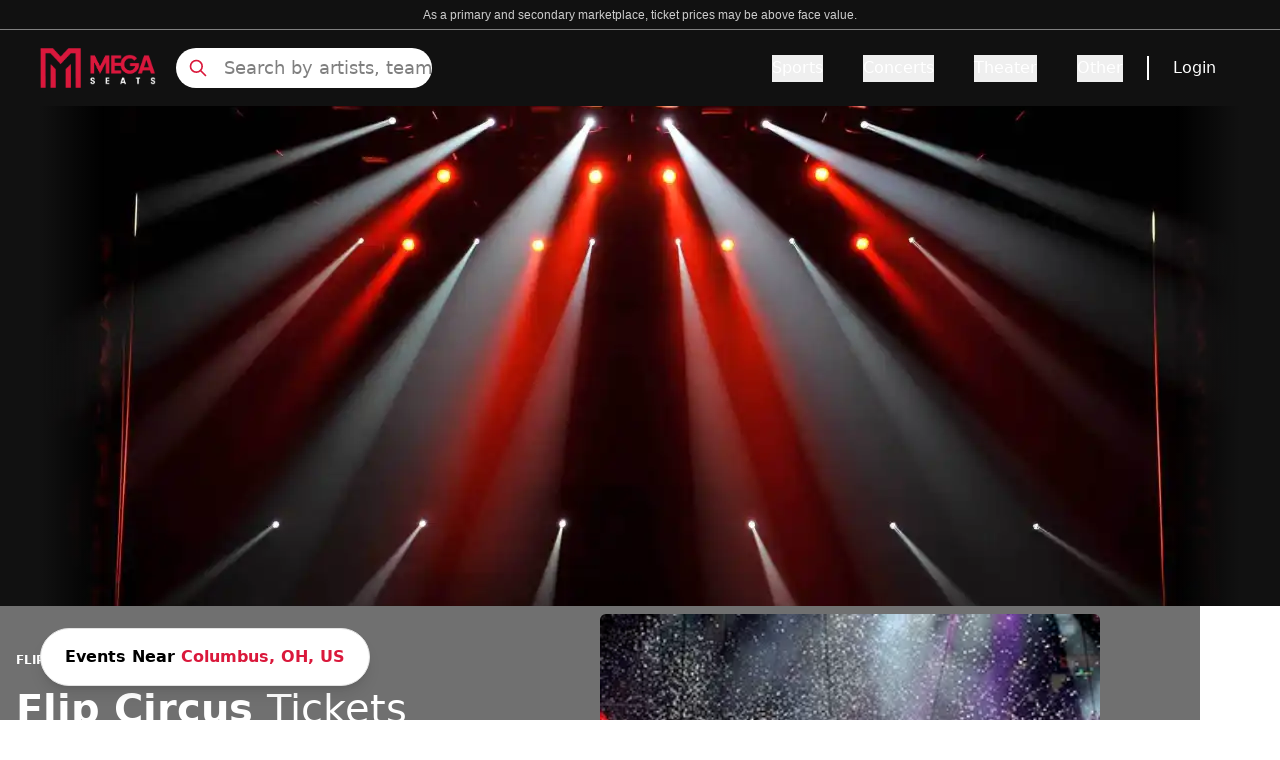

--- FILE ---
content_type: application/javascript; charset=utf-8
request_url: https://www.megaseats.com/_next/static/chunks/7613.536fec8a4dc24969.js
body_size: 3658
content:
"use strict";(self.webpackChunk_N_E=self.webpackChunk_N_E||[]).push([[7613],{940:(e,t,o)=>{o.d(t,{A:()=>u});var r=o(12115),i=o(97771);function n(e,t={}){var o;let r=(o=e)&&"j"===o[0]&&":"===o[1]?o.substr(2):o;if(!t.doNotParse)try{return JSON.parse(r)}catch(e){}return e}class s{constructor(e,t={}){this.changeListeners=[],this.HAS_DOCUMENT_COOKIE=!1,this.update=()=>{if(!this.HAS_DOCUMENT_COOKIE)return;let e=this.cookies;this.cookies=i.q(document.cookie),this._checkChanges(e)};let r="undefined"==typeof document?"":document.cookie;this.cookies=function(e){return"string"==typeof e?i.q(e):"object"==typeof e&&null!==e?e:{}}(e||r),this.defaultSetOptions=t,this.HAS_DOCUMENT_COOKIE=function(){let e=void 0===o.g?void 0:o.g.TEST_HAS_DOCUMENT_COOKIE;return"boolean"==typeof e?e:"object"==typeof document&&"string"==typeof document.cookie}()}_emitChange(e){for(let t=0;t<this.changeListeners.length;++t)this.changeListeners[t](e)}_checkChanges(e){new Set(Object.keys(e).concat(Object.keys(this.cookies))).forEach(t=>{e[t]!==this.cookies[t]&&this._emitChange({name:t,value:n(this.cookies[t])})})}_startPolling(){this.pollingInterval=setInterval(this.update,300)}_stopPolling(){this.pollingInterval&&clearInterval(this.pollingInterval)}get(e,t={}){return t.doNotUpdate||this.update(),n(this.cookies[e],t)}getAll(e={}){e.doNotUpdate||this.update();let t={};for(let o in this.cookies)t[o]=n(this.cookies[o],e);return t}set(e,t,o){o=o?Object.assign(Object.assign({},this.defaultSetOptions),o):this.defaultSetOptions;let r="string"==typeof t?t:JSON.stringify(t);this.cookies=Object.assign(Object.assign({},this.cookies),{[e]:r}),this.HAS_DOCUMENT_COOKIE&&(document.cookie=i.l(e,r,o)),this._emitChange({name:e,value:t,options:o})}remove(e,t){let o=t=Object.assign(Object.assign(Object.assign({},this.defaultSetOptions),t),{expires:new Date(1970,1,1,0,0,1),maxAge:0});this.cookies=Object.assign({},this.cookies),delete this.cookies[e],this.HAS_DOCUMENT_COOKIE&&(document.cookie=i.l(e,"",o)),this._emitChange({name:e,value:void 0,options:t})}addChangeListener(e){this.changeListeners.push(e),this.HAS_DOCUMENT_COOKIE&&1===this.changeListeners.length&&("object"==typeof window&&"cookieStore"in window?window.cookieStore.addEventListener("change",this.update):this._startPolling())}removeChangeListener(e){let t=this.changeListeners.indexOf(e);t>=0&&this.changeListeners.splice(t,1),this.HAS_DOCUMENT_COOKIE&&0===this.changeListeners.length&&("object"==typeof window&&"cookieStore"in window?window.cookieStore.removeEventListener("change",this.update):this._stopPolling())}}let a=r.createContext(new s),{Provider:l,Consumer:c}=a;function u(e){let t=(0,r.useContext)(a);if(!t)throw Error("Missing <CookiesProvider>");let[o,i]=(0,r.useState)(()=>t.getAll());"undefined"!=typeof window&&void 0!==window.document&&void 0!==window.document.createElement&&(0,r.useLayoutEffect)(()=>{function r(){let r=t.getAll({doNotUpdate:!0});(function(e,t,o){if(!e)return!0;for(let r of e)if(t[r]!==o[r])return!0;return!1})(e||null,r,o)&&i(r)}return t.addChangeListener(r),()=>{t.removeChangeListener(r)}},[t,o]);let n=(0,r.useMemo)(()=>t.set.bind(t),[t]);return[o,n,(0,r.useMemo)(()=>t.remove.bind(t),[t]),(0,r.useMemo)(()=>t.update.bind(t),[t])]}},27613:(e,t,o)=>{o.r(t),o.d(t,{default:()=>c});var r=o(95155),i=o(12115);let n=i.forwardRef(function(e,t){return i.createElement("svg",Object.assign({xmlns:"http://www.w3.org/2000/svg",fill:"none",viewBox:"0 0 24 24",strokeWidth:2,stroke:"currentColor","aria-hidden":"true",ref:t},e),i.createElement("path",{strokeLinecap:"round",strokeLinejoin:"round",d:"M13 16h-1v-4h-1m1-4h.01M21 12a9 9 0 11-18 0 9 9 0 0118 0z"}))});var s=o(47591),a=o(940),l=o(6952);function c(e){let{primaryTextColor:t="#1c315f",borderColor:o="#1c315f",textSize:c="text-lg",textSizeMobile:u="text-base"}=e,d=(()=>{var e;let[t,o]=(0,i.useState)(!!(null==(e=window.gb)?void 0:e.ready));return(0,i.useEffect)(()=>{if(t)return;let e=setInterval(()=>{var t;(null==(t=window.gb)?void 0:t.ready)&&(o(!0),clearInterval(e))},50);return()=>clearInterval(e)},[t]),t})(),[,h]=(0,a.A)(["click_through_promo","tn_PromoCode","_promo"]),[m,f]=function(e){let t=arguments.length>1&&void 0!==arguments[1]&&arguments[1],o=window.gb,[r,n]=(0,i.useState)(!1),[s,a]=(0,i.useState)(null);return(0,i.useEffect)(()=>{o&&o.ready&&(n(o.isOn(e)),t&&a(o.getFeatureValue(e,{})))},[e,t,o]),t?[r,s]:r}("embed_promo",!0);(0,i.useEffect)(()=>{if(!m||!f)return;let e=window.location.hostname,t=e.includes("www")?e.split(".").slice(1).join("."):e,o={path:"/",domain:"localhost"===e?"localhost":"."+t};h("_promo",f,o),h("click_through_promo",f.promo_name,o),h("tn_PromoCode",f.promo_name,o),console.log("Promo cookies set:",f)},[m,f,h]);let[p,g]=(0,i.useState)(),[w,v]=(0,i.useState)(),[_,b]=(0,a.A)(["promo_banner_closed","click_through_promo","tn_PromoCode","_promo"]),[x]=(0,i.useState)(!1),[,k]=(0,i.useState)(!1),y=(0,i.useRef)(null),O=(0,i.useRef)(null);function C(e){return Math.round((1-l.Ar[e])*100)}function E(){(0,l.k4)("more_info_clicked"),k(!0)}return(0,i.useEffect)(()=>{let e;if(d)if(!_.click_through_promo)return window.cookieCounter=0,y.current=setInterval(()=>{console.log("checking cookie: "+window.cookieCounter),window.cookieCounter+=1;let o=t("click_through_promo"),r=t("_promo");if(o){var i;y.current&&clearInterval(y.current),"object"==typeof r&&Object.keys(r).length>0?(e=JSON.parse(r).promo_label,v(_._promo)):o in l.Ar&&(e=C(o)+"% OFF SALE!",v(o)),g(e),null==(i=O.current)||i.classList.remove("hidden")}else window.cookieCounter>10&&y.current&&clearInterval(y.current)},100),()=>{y.current&&clearInterval(y.current)};else _._promo?(e=_._promo.promo_label,v(_._promo)):(e=C(_.click_through_promo)+"% OFF SALE!",v(_.click_through_promo)),g(e);function t(e){let t=RegExp(""+e+"[^;]+").exec(document.cookie);return unescape(t?t.toString().replace(/^[^=]+./,""):"")}},[_._promo,_.click_through_promo,d]),(0,i.useEffect)(()=>{if(!d)return;if(!_.promo_banner_closed){var e;null==(e=O.current)||e.classList.remove("hidden")}let t=0;window.onscroll=function(){var e,o;let r=document.documentElement.scrollTop||document.body.scrollTop;r>0&&t<=r?(t=r,null==(e=O.current)||e.classList.add("opacity-0"),setTimeout(()=>{var e;null==(e=O.current)||e.classList.add("hidden")},300)):(t=r,null==(o=O.current)||o.classList.remove("hidden"),setTimeout(()=>{var e;null==(e=O.current)||e.classList.remove("opacity-0")},300))}},[_.promo_banner_closed,_.click_through_promo,d]),(0,r.jsx)(r.Fragment,{children:(0,r.jsx)("div",{style:{zIndex:99999},ref:O,className:"hidden fixed bottom-2 shadow inset-x-2 bg-white rounded py-2 px-2 sm:px-4 lg:px-6 transition transform ease-in-out duration-300",children:(0,r.jsxs)("div",{className:"flex items-center",children:[x&&(0,r.jsxs)(r.Fragment,{children:[(0,r.jsx)("button",{onClick:E,className:"order-1 text-base hidden lg:flex text-mega-blue-500 font-semibold underline",children:"More Info"}),(0,r.jsxs)("button",{onClick:E,type:"button",className:"order-1 flex lg:hidden p-2 rounded-md group hover:bg-mega-blue-500 focus:outline-none focus:ring-2 focus:ring-mega-blue-500 sm:-mr-2",children:[(0,r.jsx)("span",{className:"sr-only",children:"Dismiss"}),(0,r.jsx)(n,{className:"h-6 w-6 items-center justify-center","aria-hidden":"true"})]})]}),(0,r.jsxs)("div",{className:"order-2 flex-1 flex flex-col sm:flex-row items-center justify-center flex-shrink-0 w-full sm:w-auto",children:[(0,r.jsx)("span",{className:"text-base sm:text-xl text-mega-blue-500 font-semibold mb-1 sm:mb-0 sm:mr-4",children:p}),(0,r.jsx)("span",{className:"".concat(u," sm:").concat(c," font-semibold border-2 py-1 px-2 rounded"),style:{color:t,borderColor:o},children:"object"==typeof w&&w?w.promo_extra_label:"Use Code ".concat(w||"FALLBACK15")}),(0,r.jsx)("a",{className:"mx-3 text-blue-950 underline",href:"https://www.megaseats.com/policies",children:"See Site Policy"})]}),(0,r.jsx)("div",{className:"order-3 flex flex-shrink-0 sm:ml-3 justify-end space-x-2 sm:space-x-4",children:(0,r.jsxs)("button",{onClick:()=>(()=>{var e;let t=new Date;t.setDate(t.getDate()+7),b("promo_banner_closed",!0,{expires:t,path:"/",domain:"localhost"===window.location.hostname?"localhost":"."+window.location.hostname.split(".").slice(1).join(".")}),null==(e=O.current)||e.classList.add("hidden")})(),type:"button",className:"-mr-1 flex p-2 rounded-md group hover:bg-mega-blue-500 focus:outline-none focus:ring-2 focus:ring-mega-blue-500 sm:-mr-2",children:[(0,r.jsx)("span",{className:"sr-only",children:"Dismiss"}),(0,r.jsx)(s.A,{className:"h-6 w-6 text-mega-blue-500 group-hover:text-white","aria-hidden":"true"})]})})]})})})}},47591:(e,t,o)=>{o.d(t,{A:()=>i});var r=o(12115);let i=r.forwardRef(function(e,t){return r.createElement("svg",Object.assign({xmlns:"http://www.w3.org/2000/svg",fill:"none",viewBox:"0 0 24 24",strokeWidth:2,stroke:"currentColor","aria-hidden":"true",ref:t},e),r.createElement("path",{strokeLinecap:"round",strokeLinejoin:"round",d:"M6 18L18 6M6 6l12 12"}))})},97771:(e,t)=>{t.q=function(e,t){if("string"!=typeof e)throw TypeError("argument str must be a string");for(var o={},r=(t||{}).decode||i,n=0;n<e.length;){var s=e.indexOf("=",n);if(-1===s)break;var a=e.indexOf(";",n);if(-1===a)a=e.length;else if(a<s){n=e.lastIndexOf(";",s-1)+1;continue}var l=e.slice(n,s).trim();if(void 0===o[l]){var c=e.slice(s+1,a).trim();34===c.charCodeAt(0)&&(c=c.slice(1,-1)),o[l]=function(e,t){try{return t(e)}catch(t){return e}}(c,r)}n=a+1}return o},t.l=function(e,t,i){var s=i||{},a=s.encode||n;if("function"!=typeof a)throw TypeError("option encode is invalid");if(!r.test(e))throw TypeError("argument name is invalid");var l=a(t);if(l&&!r.test(l))throw TypeError("argument val is invalid");var c=e+"="+l;if(null!=s.maxAge){var u=s.maxAge-0;if(isNaN(u)||!isFinite(u))throw TypeError("option maxAge is invalid");c+="; Max-Age="+Math.floor(u)}if(s.domain){if(!r.test(s.domain))throw TypeError("option domain is invalid");c+="; Domain="+s.domain}if(s.path){if(!r.test(s.path))throw TypeError("option path is invalid");c+="; Path="+s.path}if(s.expires){var d,h=s.expires;if(d=h,"[object Date]"!==o.call(d)&&!(d instanceof Date)||isNaN(h.valueOf()))throw TypeError("option expires is invalid");c+="; Expires="+h.toUTCString()}if(s.httpOnly&&(c+="; HttpOnly"),s.secure&&(c+="; Secure"),s.partitioned&&(c+="; Partitioned"),s.priority)switch("string"==typeof s.priority?s.priority.toLowerCase():s.priority){case"low":c+="; Priority=Low";break;case"medium":c+="; Priority=Medium";break;case"high":c+="; Priority=High";break;default:throw TypeError("option priority is invalid")}if(s.sameSite)switch("string"==typeof s.sameSite?s.sameSite.toLowerCase():s.sameSite){case!0:case"strict":c+="; SameSite=Strict";break;case"lax":c+="; SameSite=Lax";break;case"none":c+="; SameSite=None";break;default:throw TypeError("option sameSite is invalid")}return c};var o=Object.prototype.toString,r=/^[\u0009\u0020-\u007e\u0080-\u00ff]+$/;function i(e){return -1!==e.indexOf("%")?decodeURIComponent(e):e}function n(e){return encodeURIComponent(e)}}}]);

--- FILE ---
content_type: application/javascript; charset=utf-8
request_url: https://www.megaseats.com/_next/static/chunks/797.9477d04b501d77c8.js
body_size: 887
content:
"use strict";(self.webpackChunk_N_E=self.webpackChunk_N_E||[]).push([[797],{70797:(e,t,n)=>{n.r(t),n.d(t,{default:()=>p});var l=n(95155),r=n(20063),s=n(12115),o=n(52619),a=n.n(o),c=n(98967),i=n.n(c),u=n(6952),m=n(44705),f=n(40490),d=n(54748),x=n(26704),h=n(32408);let v={linksToPerformerVenues:!1,boxTitleFontSize:"text-base",numberOfColumns:"grid-cols-4",maxNumberOfBoxesToShow:12,showTitle:!0},p=function(e){var t,n,o,c,p,_;let{linksToPerformerVenues:w=v.linksToPerformerVenues,boxTitleFontSize:b=v.boxTitleFontSize,numberOfColumns:j=v.numberOfColumns,maxNumberOfBoxesToShow:g=v.maxNumberOfBoxesToShow,showTitle:N=v.showTitle,data:T,children:S,builderContext:y}=e,C=null==y||null==(n=y.context)||null==(t=n.urlConfig)?void 0:t.venueConfig,{domain:E}=(0,f.s)(),k=(0,r.usePathname)(),F=(0,r.useSearchParams)(),O=(0,m.Tz)(F),P=null==(p=e.builderContext)||null==(c=p.content)||null==(o=c.data)?void 0:o.urlStructure,V=(0,x.Q)({domain:E,pathname:k,searchKeyword:"",urlStructure:P}),z=null==y||null==(_=y.rootState)?void 0:_.location,[A,L]=(0,s.useState)(null==T?void 0:T.venues),[B,D]=(0,s.useState)(null==T?void 0:T.performer_name);return(0,s.useEffect)(()=>{async function e(){V&&L(await (0,h.FD)(V.performerId,z))}O&&V&&e()},[O,T,V,z]),(0,s.useEffect)(()=>{if(!A||0==A.length)return;let e=A[0];if(!("performer_name"in e))return;let t=e.performer_name;t&&D(t)},[A]),(0,l.jsxs)("div",{children:[S,N&&(0,l.jsx)(l.Fragment,{children:B?(0,l.jsx)("h2",{className:"text-2xl font-extrabold text-[#111111]",children:"".concat(B," Cities & Venues")}):(0,l.jsx)("div",{className:"text-2xl font-bold text-[#222222]",children:"Local Venues"})}),!i()(A)&&(0,l.jsx)("ul",{className:"lg:grid ".concat(j," flex items-start justify-start gap-6 overflow-x-scroll sm:overflow-x-auto overflow-y-visible sm:overflow-y-auto snap-x scrollbar-hide"),children:A&&A.slice(0,g).map((e,t)=>(0,l.jsx)("li",{className:"bg-white snap-start border border-[#EAEAEA] rounded-md p-3.5",children:w?(0,l.jsxs)(a(),{title:"".concat(e.performer_name," ").concat(e.venue_city,", ").concat(e.venue_state_province_short," - ").concat(e.venue_name),prefetch:!1,href:"/performers/".concat((0,u.TL)(e.performer_id,e.performer_name),"/venues/").concat((0,u.TL)(e.venue_id,e.venue_city,e.venue_name)),children:[(0,l.jsx)("p",{className:"".concat(b," font-semibold text-[#111111] w-60 lg:w-52 xl:w-64 2xl:w-72 line-clamp-1"),children:e.venue_name}),(0,l.jsxs)("span",{className:"text-sm font-normal text-[#808080] sm:font-medium",children:[e.venue_city,", ",e.venue_state_province_short]})]}):(0,l.jsxs)(a(),{title:"Events in ".concat(e.name," | MegaSeats"),prefetch:!1,href:(0,d.vm)(e,C),children:[(0,l.jsx)("p",{className:"".concat(b," font-semibold text-[#111111] w-60 lg:w-52 xl:w-64 2xl:w-72 line-clamp-1"),children:e.name}),(0,l.jsx)("span",{className:"text-sm font-normal text-[#808080] sm:font-medium",children:e.address})]},t)},t))})]})}}}]);

--- FILE ---
content_type: application/javascript; charset=utf-8
request_url: https://www.megaseats.com/_next/static/chunks/4289-8506bb48f92dabc1.js
body_size: 26758
content:
(self.webpackChunk_N_E=self.webpackChunk_N_E||[]).push([[4289],{23628:(e,r,t)=>{"use strict";t.d(r,{L:()=>m});let a=JSON.parse('[{"performer_id":58,"performer_name":"Arizona Diamondbacks","category":"teams","parent":"SPORTS","child":"BASEBALL","grandchild":"Professional (MLB)","events_available":100,"tickets_available":13330,"ticket_groups_available":2540,"total_inventory_value":1547298.3,"performer_orders_t12":4686,"expiry_datetime":null,"custom_label":"topperf"},{"performer_id":68,"performer_name":"Atlanta Braves","category":"teams","parent":"SPORTS","child":"BASEBALL","grandchild":"Professional (MLB)","events_available":107,"tickets_available":30696,"ticket_groups_available":6186,"total_inventory_value":14668529.7,"performer_orders_t12":13945,"expiry_datetime":null,"custom_label":"topperf"},{"performer_id":92,"performer_name":"Baltimore Orioles","category":"teams","parent":"SPORTS","child":"BASEBALL","grandchild":"Professional (MLB)","events_available":97,"tickets_available":12859,"ticket_groups_available":2061,"total_inventory_value":3515602.04,"performer_orders_t12":5865,"expiry_datetime":null,"custom_label":"topperf"},{"performer_id":154,"performer_name":"Boston Red Sox","category":"teams","parent":"SPORTS","child":"BASEBALL","grandchild":"Professional (MLB)","events_available":98,"tickets_available":19564,"ticket_groups_available":2291,"total_inventory_value":3842887.2,"performer_orders_t12":11917,"expiry_datetime":null,"custom_label":"topperf"},{"performer_id":210,"performer_name":"Chicago Cubs","category":"teams","parent":"SPORTS","child":"BASEBALL","grandchild":"Professional (MLB)","events_available":98,"tickets_available":15816,"ticket_groups_available":3304,"total_inventory_value":2091789.7,"performer_orders_t12":6945,"expiry_datetime":null,"custom_label":"topperf"},{"performer_id":212,"performer_name":"Chicago White Sox","category":"teams","parent":"SPORTS","child":"BASEBALL","grandchild":"Professional (MLB)","events_available":95,"tickets_available":10962,"ticket_groups_available":2030,"total_inventory_value":845753,"performer_orders_t12":5720,"expiry_datetime":null,"custom_label":"topperf"},{"performer_id":222,"performer_name":"Cincinnati Reds","category":"teams","parent":"SPORTS","child":"BASEBALL","grandchild":"Professional (MLB)","events_available":96,"tickets_available":77137,"ticket_groups_available":10913,"total_inventory_value":10533007.96,"performer_orders_t12":5730,"expiry_datetime":null,"custom_label":"topperf"},{"performer_id":231,"performer_name":"Cleveland Guardians","category":"teams","parent":"SPORTS","child":"BASEBALL","grandchild":"Professional (MLB)","events_available":108,"tickets_available":4372,"ticket_groups_available":857,"total_inventory_value":768181.35,"performer_orders_t12":4425,"expiry_datetime":null,"custom_label":"topperf"},{"performer_id":244,"performer_name":"Colorado Rockies","category":"teams","parent":"SPORTS","child":"BASEBALL","grandchild":"Professional (MLB)","events_available":96,"tickets_available":37309,"ticket_groups_available":4825,"total_inventory_value":2880281.66,"performer_orders_t12":6761,"expiry_datetime":null,"custom_label":"topperf"},{"performer_id":308,"performer_name":"Detroit Tigers","category":"teams","parent":"SPORTS","child":"BASEBALL","grandchild":"Professional (MLB)","events_available":97,"tickets_available":8685,"ticket_groups_available":1488,"total_inventory_value":793792,"performer_orders_t12":5898,"expiry_datetime":null,"custom_label":"topperf"},{"performer_id":437,"performer_name":"Houston Astros","category":"teams","parent":"SPORTS","child":"BASEBALL","grandchild":"Professional (MLB)","events_available":107,"tickets_available":16958,"ticket_groups_available":3680,"total_inventory_value":9260765.41,"performer_orders_t12":9496,"expiry_datetime":null,"custom_label":"topperf"},{"performer_id":526,"performer_name":"Kansas City Royals","category":"teams","parent":"SPORTS","child":"BASEBALL","grandchild":"Professional (MLB)","events_available":95,"tickets_available":15948,"ticket_groups_available":3074,"total_inventory_value":2343142,"performer_orders_t12":10361,"expiry_datetime":null,"custom_label":"topperf"},{"performer_id":45,"performer_name":"Los Angeles Angels","category":"teams","parent":"SPORTS","child":"BASEBALL","grandchild":"Professional (MLB)","events_available":97,"tickets_available":13846,"ticket_groups_available":2554,"total_inventory_value":1362325.71,"performer_orders_t12":6750,"expiry_datetime":null,"custom_label":"topperf"},{"performer_id":590,"performer_name":"Los Angeles Dodgers","category":"teams","parent":"SPORTS","child":"BASEBALL","grandchild":"Professional (MLB)","events_available":109,"tickets_available":26309,"ticket_groups_available":4890,"total_inventory_value":13363060.04,"performer_orders_t12":10259,"expiry_datetime":null,"custom_label":"topperf"},{"performer_id":10926,"performer_name":"MLB All Star Game","category":"teams","parent":"SPORTS","child":"BASEBALL","grandchild":"Professional (MLB)","events_available":1,"tickets_available":130,"ticket_groups_available":65,"total_inventory_value":164142,"performer_orders_t12":318,"expiry_datetime":null,"custom_label":"topperf"},{"performer_id":14374,"performer_name":"MLB Home Run Derby","category":"teams","parent":"SPORTS","child":"BASEBALL","grandchild":"Professional (MLB)","events_available":1,"tickets_available":8,"ticket_groups_available":1,"total_inventory_value":19392,"performer_orders_t12":89,"expiry_datetime":null,"custom_label":"topperf"},{"performer_id":64782,"performer_name":"Miami Marlins","category":"teams","parent":"SPORTS","child":"BASEBALL","grandchild":"Professional (MLB)","events_available":95,"tickets_available":9101,"ticket_groups_available":1964,"total_inventory_value":828108,"performer_orders_t12":4428,"expiry_datetime":null,"custom_label":"topperf"},{"performer_id":672,"performer_name":"Milwaukee Brewers","category":"teams","parent":"SPORTS","child":"BASEBALL","grandchild":"Professional (MLB)","events_available":96,"tickets_available":4664,"ticket_groups_available":1173,"total_inventory_value":534016,"performer_orders_t12":5701,"expiry_datetime":null,"custom_label":"topperf"},{"performer_id":677,"performer_name":"Minnesota Twins","category":"teams","parent":"SPORTS","child":"BASEBALL","grandchild":"Professional (MLB)","events_available":97,"tickets_available":5100,"ticket_groups_available":1317,"total_inventory_value":564603.2,"performer_orders_t12":4907,"expiry_datetime":null,"custom_label":"topperf"},{"performer_id":733,"performer_name":"New York Mets","category":"teams","parent":"SPORTS","child":"BASEBALL","grandchild":"Professional (MLB)","events_available":109,"tickets_available":120985,"ticket_groups_available":25707,"total_inventory_value":151532510.62,"performer_orders_t12":7456,"expiry_datetime":null,"custom_label":"topperf"},{"performer_id":735,"performer_name":"New York Yankees","category":"teams","parent":"SPORTS","child":"BASEBALL","grandchild":"Professional (MLB)","events_available":109,"tickets_available":118908,"ticket_groups_available":24741,"total_inventory_value":68055931.67,"performer_orders_t12":16192,"expiry_datetime":null,"custom_label":"topperf"},{"performer_id":756,"performer_name":"Oakland Athletics","category":"teams","parent":"SPORTS","child":"BASEBALL","grandchild":"Professional (MLB)","events_available":96,"tickets_available":7620,"ticket_groups_available":2133,"total_inventory_value":1154230,"performer_orders_t12":4093,"expiry_datetime":null,"custom_label":"topperf"},{"performer_id":818,"performer_name":"Philadelphia Phillies","category":"teams","parent":"SPORTS","child":"BASEBALL","grandchild":"Professional (MLB)","events_available":106,"tickets_available":13994,"ticket_groups_available":3210,"total_inventory_value":5996112.8,"performer_orders_t12":6072,"expiry_datetime":null,"custom_label":"topperf"},{"performer_id":827,"performer_name":"Pittsburgh Pirates","category":"teams","parent":"SPORTS","child":"BASEBALL","grandchild":"Professional (MLB)","events_available":96,"tickets_available":5208,"ticket_groups_available":1307,"total_inventory_value":526720,"performer_orders_t12":4506,"expiry_datetime":null,"custom_label":"topperf"},{"performer_id":900,"performer_name":"San Diego Padres","category":"teams","parent":"SPORTS","child":"BASEBALL","grandchild":"Professional (MLB)","events_available":105,"tickets_available":12539,"ticket_groups_available":3117,"total_inventory_value":9663356.13,"performer_orders_t12":6725,"expiry_datetime":null,"custom_label":"topperf"},{"performer_id":902,"performer_name":"San Francisco Giants","category":"teams","parent":"SPORTS","child":"BASEBALL","grandchild":"Professional (MLB)","events_available":96,"tickets_available":13774,"ticket_groups_available":3554,"total_inventory_value":5733641.38,"performer_orders_t12":5477,"expiry_datetime":null,"custom_label":"topperf"},{"performer_id":916,"performer_name":"Seattle Mariners","category":"teams","parent":"SPORTS","child":"BASEBALL","grandchild":"Professional (MLB)","events_available":106,"tickets_available":19708,"ticket_groups_available":3744,"total_inventory_value":15143729.29,"performer_orders_t12":6077,"expiry_datetime":null,"custom_label":"topperf"},{"performer_id":961,"performer_name":"St. Louis Cardinals","category":"teams","parent":"SPORTS","child":"BASEBALL","grandchild":"Professional (MLB)","events_available":106,"tickets_available":48997,"ticket_groups_available":8866,"total_inventory_value":20634857.85,"performer_orders_t12":9503,"expiry_datetime":null,"custom_label":"topperf"},{"performer_id":64778,"performer_name":"Tampa Bay Rays","category":"teams","parent":"SPORTS","child":"BASEBALL","grandchild":"Professional (MLB)","events_available":104,"tickets_available":22727,"ticket_groups_available":4767,"total_inventory_value":4001331.65,"performer_orders_t12":6751,"expiry_datetime":null,"custom_label":"topperf"},{"performer_id":1008,"performer_name":"Texas Rangers","category":"teams","parent":"SPORTS","child":"BASEBALL","grandchild":"Professional (MLB)","events_available":98,"tickets_available":15867,"ticket_groups_available":2813,"total_inventory_value":1619791.4,"performer_orders_t12":6636,"expiry_datetime":null,"custom_label":"topperf"},{"performer_id":1077,"performer_name":"Toronto Blue Jays","category":"teams","parent":"SPORTS","child":"BASEBALL","grandchild":"Professional (MLB)","events_available":110,"tickets_available":20441,"ticket_groups_available":4823,"total_inventory_value":6465404.8,"performer_orders_t12":10709,"expiry_datetime":null,"custom_label":"topperf"},{"performer_id":2732,"performer_name":"Washington Nationals","category":"teams","parent":"SPORTS","child":"BASEBALL","grandchild":"Professional (MLB)","events_available":94,"tickets_available":10818,"ticket_groups_available":2133,"total_inventory_value":1317747,"performer_orders_t12":4305,"expiry_datetime":null,"custom_label":"topperf"}]'),l=JSON.parse('[{"performer_id":70,"performer_name":"Atlanta Hawks","category":"teams","parent":"SPORTS","child":"BASKETBALL","grandchild":"Professional (NBA)","events_available":41,"tickets_available":58645,"ticket_groups_available":16827,"total_inventory_value":9775272.28,"performer_orders_t12":4066,"expiry_datetime":null,"custom_label":"topperf"},{"performer_id":151,"performer_name":"Boston Celtics","category":"teams","parent":"SPORTS","child":"BASKETBALL","grandchild":"Professional (NBA)","events_available":42,"tickets_available":116234,"ticket_groups_available":32058,"total_inventory_value":31311921,"performer_orders_t12":5632,"expiry_datetime":null,"custom_label":"topperf"},{"performer_id":64779,"performer_name":"Brooklyn Nets","category":"teams","parent":"SPORTS","child":"BASKETBALL","grandchild":"Professional (NBA)","events_available":41,"tickets_available":71339,"ticket_groups_available":15197,"total_inventory_value":15950058.8867,"performer_orders_t12":6335,"expiry_datetime":null,"custom_label":"topperf"},{"performer_id":64783,"performer_name":"Charlotte Hornets","category":"teams","parent":"SPORTS","child":"BASKETBALL","grandchild":"Professional (NBA)","events_available":43,"tickets_available":203154,"ticket_groups_available":36982,"total_inventory_value":25737849.34,"performer_orders_t12":3534,"expiry_datetime":null,"custom_label":"topperf"},{"performer_id":209,"performer_name":"Chicago Bulls","category":"teams","parent":"SPORTS","child":"BASKETBALL","grandchild":"Professional (NBA)","events_available":43,"tickets_available":138191,"ticket_groups_available":28898,"total_inventory_value":38465200.43,"performer_orders_t12":4699,"expiry_datetime":null,"custom_label":"topperf"},{"performer_id":230,"performer_name":"Cleveland Cavaliers","category":"teams","parent":"SPORTS","child":"BASKETBALL","grandchild":"Professional (NBA)","events_available":43,"tickets_available":49213,"ticket_groups_available":12288,"total_inventory_value":12529224.4414,"performer_orders_t12":2796,"expiry_datetime":null,"custom_label":"topperf"},{"performer_id":270,"performer_name":"Dallas Mavericks","category":"teams","parent":"SPORTS","child":"BASKETBALL","grandchild":"Professional (NBA)","events_available":42,"tickets_available":74116,"ticket_groups_available":16326,"total_inventory_value":18187419.05,"performer_orders_t12":3096,"expiry_datetime":null,"custom_label":"topperf"},{"performer_id":302,"performer_name":"Denver Nuggets","category":"teams","parent":"SPORTS","child":"BASKETBALL","grandchild":"Professional (NBA)","events_available":42,"tickets_available":220837,"ticket_groups_available":50971,"total_inventory_value":33080128.98,"performer_orders_t12":2811,"expiry_datetime":null,"custom_label":"topperf"},{"performer_id":306,"performer_name":"Detroit Pistons","category":"teams","parent":"SPORTS","child":"BASKETBALL","grandchild":"Professional (NBA)","events_available":42,"tickets_available":194389,"ticket_groups_available":36399,"total_inventory_value":23297888.07,"performer_orders_t12":2970,"expiry_datetime":null,"custom_label":"topperf"},{"performer_id":411,"performer_name":"Golden State Warriors","category":"teams","parent":"SPORTS","child":"BASKETBALL","grandchild":"Professional (NBA)","events_available":44,"tickets_available":37139,"ticket_groups_available":13358,"total_inventory_value":24338384.47,"performer_orders_t12":4876,"expiry_datetime":null,"custom_label":"topperf"},{"performer_id":438,"performer_name":"Houston Rockets","category":"teams","parent":"SPORTS","child":"BASKETBALL","grandchild":"Professional (NBA)","events_available":42,"tickets_available":50865,"ticket_groups_available":11174,"total_inventory_value":7429135.5,"performer_orders_t12":3323,"expiry_datetime":null,"custom_label":"topperf"},{"performer_id":449,"performer_name":"Indiana Pacers","category":"teams","parent":"SPORTS","child":"BASKETBALL","grandchild":"Professional (NBA)","events_available":43,"tickets_available":165672,"ticket_groups_available":32427,"total_inventory_value":16919931.05,"performer_orders_t12":2333,"expiry_datetime":null,"custom_label":"topperf"},{"performer_id":589,"performer_name":"Los Angeles Clippers","category":"teams","parent":"SPORTS","child":"BASKETBALL","grandchild":"Professional (NBA)","events_available":43,"tickets_available":76520,"ticket_groups_available":17835,"total_inventory_value":18797884.26,"performer_orders_t12":2601,"expiry_datetime":null,"custom_label":"topperf"},{"performer_id":593,"performer_name":"Los Angeles Lakers","category":"teams","parent":"SPORTS","child":"BASKETBALL","grandchild":"Professional (NBA)","events_available":43,"tickets_available":117248,"ticket_groups_available":34709,"total_inventory_value":60817758.23,"performer_orders_t12":4985,"expiry_datetime":null,"custom_label":"topperf"},{"performer_id":648,"performer_name":"Memphis Grizzlies","category":"teams","parent":"SPORTS","child":"BASKETBALL","grandchild":"Professional (NBA)","events_available":42,"tickets_available":77894,"ticket_groups_available":18942,"total_inventory_value":11497572.18,"performer_orders_t12":3765,"expiry_datetime":null,"custom_label":"topperf"},{"performer_id":657,"performer_name":"Miami Heat","category":"teams","parent":"SPORTS","child":"BASKETBALL","grandchild":"Professional (NBA)","events_available":43,"tickets_available":191377,"ticket_groups_available":49420,"total_inventory_value":38270234.15,"performer_orders_t12":7506,"expiry_datetime":null,"custom_label":"topperf"},{"performer_id":673,"performer_name":"Milwaukee Bucks","category":"teams","parent":"SPORTS","child":"BASKETBALL","grandchild":"Professional (NBA)","events_available":42,"tickets_available":130387,"ticket_groups_available":31542,"total_inventory_value":22971450.12,"performer_orders_t12":4027,"expiry_datetime":null,"custom_label":"topperf"},{"performer_id":676,"performer_name":"Minnesota Timberwolves","category":"teams","parent":"SPORTS","child":"BASKETBALL","grandchild":"Professional (NBA)","events_available":42,"tickets_available":21369,"ticket_groups_available":3270,"total_inventory_value":3675587.72,"performer_orders_t12":2372,"expiry_datetime":null,"custom_label":"topperf"},{"performer_id":16937,"performer_name":"NBA All Star Game","category":"teams","parent":"SPORTS","child":"BASKETBALL","grandchild":"Professional (NBA)","events_available":2,"tickets_available":170,"ticket_groups_available":57,"total_inventory_value":444712.5,"performer_orders_t12":65,"expiry_datetime":null,"custom_label":"topperf"},{"performer_id":26985,"performer_name":"NBA All Star Saturday Night","category":"teams","parent":"SPORTS","child":"BASKETBALL","grandchild":"Professional (NBA)","events_available":1,"tickets_available":29,"ticket_groups_available":13,"total_inventory_value":60588,"performer_orders_t12":40,"expiry_datetime":null,"custom_label":"topperf"},{"performer_id":727,"performer_name":"New Orleans Pelicans","category":"teams","parent":"SPORTS","child":"BASKETBALL","grandchild":"Professional (NBA)","events_available":43,"tickets_available":74503,"ticket_groups_available":19006,"total_inventory_value":8460990.5181,"performer_orders_t12":2878,"expiry_datetime":null,"custom_label":"topperf"},{"performer_id":732,"performer_name":"New York Knicks","category":"teams","parent":"SPORTS","child":"BASKETBALL","grandchild":"Professional (NBA)","events_available":44,"tickets_available":210223,"ticket_groups_available":67621,"total_inventory_value":80782575.64,"performer_orders_t12":6333,"expiry_datetime":null,"custom_label":"topperf"},{"performer_id":29043,"performer_name":"Oklahoma City Thunder","category":"teams","parent":"SPORTS","child":"BASKETBALL","grandchild":"Professional (NBA)","events_available":42,"tickets_available":72625,"ticket_groups_available":18340,"total_inventory_value":9479254.59,"performer_orders_t12":2062,"expiry_datetime":null,"custom_label":"topperf"},{"performer_id":777,"performer_name":"Orlando Magic","category":"teams","parent":"SPORTS","child":"BASKETBALL","grandchild":"Professional (NBA)","events_available":43,"tickets_available":182526,"ticket_groups_available":37701,"total_inventory_value":26721344.39,"performer_orders_t12":3258,"expiry_datetime":null,"custom_label":"topperf"},{"performer_id":815,"performer_name":"Philadelphia 76ers","category":"teams","parent":"SPORTS","child":"BASKETBALL","grandchild":"Professional (NBA)","events_available":42,"tickets_available":94064,"ticket_groups_available":26067,"total_inventory_value":21020448.92,"performer_orders_t12":4457,"expiry_datetime":null,"custom_label":"topperf"},{"performer_id":822,"performer_name":"Phoenix Suns","category":"teams","parent":"SPORTS","child":"BASKETBALL","grandchild":"Professional (NBA)","events_available":42,"tickets_available":93045,"ticket_groups_available":22979,"total_inventory_value":19312480.51,"performer_orders_t12":2824,"expiry_datetime":null,"custom_label":"topperf"},{"performer_id":837,"performer_name":"Portland Trail Blazers","category":"teams","parent":"SPORTS","child":"BASKETBALL","grandchild":"Professional (NBA)","events_available":41,"tickets_available":113187,"ticket_groups_available":25600,"total_inventory_value":17419917.07,"performer_orders_t12":2167,"expiry_datetime":null,"custom_label":"topperf"},{"performer_id":892,"performer_name":"Sacramento Kings","category":"teams","parent":"SPORTS","child":"BASKETBALL","grandchild":"Professional (NBA)","events_available":43,"tickets_available":219427,"ticket_groups_available":43532,"total_inventory_value":35818261.45,"performer_orders_t12":1855,"expiry_datetime":null,"custom_label":"topperf"},{"performer_id":898,"performer_name":"San Antonio Spurs","category":"teams","parent":"SPORTS","child":"BASKETBALL","grandchild":"Professional (NBA)","events_available":42,"tickets_available":125553,"ticket_groups_available":29895,"total_inventory_value":25065809.94,"performer_orders_t12":2299,"expiry_datetime":null,"custom_label":"topperf"},{"performer_id":1079,"performer_name":"Toronto Raptors","category":"teams","parent":"SPORTS","child":"BASKETBALL","grandchild":"Professional (NBA)","events_available":44,"tickets_available":78248,"ticket_groups_available":22688,"total_inventory_value":19999648.17,"performer_orders_t12":5548,"expiry_datetime":null,"custom_label":"topperf"},{"performer_id":1112,"performer_name":"Utah Jazz","category":"teams","parent":"SPORTS","child":"BASKETBALL","grandchild":"Professional (NBA)","events_available":43,"tickets_available":130100,"ticket_groups_available":31176,"total_inventory_value":19521374.41,"performer_orders_t12":2417,"expiry_datetime":null,"custom_label":"topperf"},{"performer_id":1135,"performer_name":"Washington Wizards","category":"teams","parent":"SPORTS","child":"BASKETBALL","grandchild":"Professional (NBA)","events_available":41,"tickets_available":250918,"ticket_groups_available":48199,"total_inventory_value":34233845.6,"performer_orders_t12":3531,"expiry_datetime":null,"custom_label":"topperf"}]'),o=JSON.parse('[{"performer_id":57,"performer_name":"Arizona Cardinals","category":"teams","parent":"SPORTS","child":"FOOTBALL","grandchild":"NFL","events_available":6,"tickets_available":24656,"ticket_groups_available":6030,"total_inventory_value":6900108.165,"performer_orders_t12":2288,"expiry_datetime":null,"custom_label":"topperf"},{"performer_id":69,"performer_name":"Atlanta Falcons","category":"teams","parent":"SPORTS","child":"FOOTBALL","grandchild":"NFL","events_available":7,"tickets_available":47023,"ticket_groups_available":13832,"total_inventory_value":9863327.09,"performer_orders_t12":2600,"expiry_datetime":null,"custom_label":"topperf"},{"performer_id":93,"performer_name":"Baltimore Ravens","category":"teams","parent":"SPORTS","child":"FOOTBALL","grandchild":"NFL","events_available":6,"tickets_available":33327,"ticket_groups_available":10962,"total_inventory_value":8558249.23,"performer_orders_t12":1888,"expiry_datetime":null,"custom_label":"topperf"},{"performer_id":178,"performer_name":"Buffalo Bills","category":"teams","parent":"SPORTS","child":"FOOTBALL","grandchild":"NFL","events_available":7,"tickets_available":23844,"ticket_groups_available":7048,"total_inventory_value":10660020.767,"performer_orders_t12":3868,"expiry_datetime":null,"custom_label":"topperf"},{"performer_id":194,"performer_name":"Carolina Panthers","category":"teams","parent":"SPORTS","child":"FOOTBALL","grandchild":"NFL","events_available":6,"tickets_available":33121,"ticket_groups_available":10036,"total_inventory_value":7896713.91,"performer_orders_t12":2153,"expiry_datetime":null,"custom_label":"topperf"},{"performer_id":207,"performer_name":"Chicago Bears","category":"teams","parent":"SPORTS","child":"FOOTBALL","grandchild":"NFL","events_available":9,"tickets_available":35406,"ticket_groups_available":11717,"total_inventory_value":14044458.759,"performer_orders_t12":1899,"expiry_datetime":null,"custom_label":"topperf"},{"performer_id":221,"performer_name":"Cincinnati Bengals","category":"teams","parent":"SPORTS","child":"FOOTBALL","grandchild":"NFL","events_available":6,"tickets_available":19595,"ticket_groups_available":5855,"total_inventory_value":7393021.83,"performer_orders_t12":3869,"expiry_datetime":null,"custom_label":"topperf"},{"performer_id":232,"performer_name":"Cleveland Browns","category":"teams","parent":"SPORTS","child":"FOOTBALL","grandchild":"NFL","events_available":6,"tickets_available":35483,"ticket_groups_available":9675,"total_inventory_value":8584129.558,"performer_orders_t12":1899,"expiry_datetime":null,"custom_label":"topperf"},{"performer_id":269,"performer_name":"Dallas Cowboys","category":"teams","parent":"SPORTS","child":"FOOTBALL","grandchild":"NFL","events_available":6,"tickets_available":44255,"ticket_groups_available":12086,"total_inventory_value":18301675.592,"performer_orders_t12":5542,"expiry_datetime":null,"custom_label":"topperf"},{"performer_id":301,"performer_name":"Denver Broncos","category":"teams","parent":"SPORTS","child":"FOOTBALL","grandchild":"NFL","events_available":5,"tickets_available":13041,"ticket_groups_available":4640,"total_inventory_value":7150849.8728,"performer_orders_t12":2465,"expiry_datetime":null,"custom_label":"topperf"},{"performer_id":305,"performer_name":"Detroit Lions","category":"teams","parent":"SPORTS","child":"FOOTBALL","grandchild":"NFL","events_available":6,"tickets_available":30536,"ticket_groups_available":6313,"total_inventory_value":6869429.57,"performer_orders_t12":1882,"expiry_datetime":null,"custom_label":"topperf"},{"performer_id":418,"performer_name":"Green Bay Packers","category":"teams","parent":"SPORTS","child":"FOOTBALL","grandchild":"NFL","events_available":6,"tickets_available":8062,"ticket_groups_available":2738,"total_inventory_value":2382534.07,"performer_orders_t12":3221,"expiry_datetime":null,"custom_label":"topperf"},{"performer_id":439,"performer_name":"Houston Texans","category":"teams","parent":"SPORTS","child":"FOOTBALL","grandchild":"NFL","events_available":6,"tickets_available":34648,"ticket_groups_available":10222,"total_inventory_value":6899147.67,"performer_orders_t12":1746,"expiry_datetime":null,"custom_label":"topperf"},{"performer_id":450,"performer_name":"Indianapolis Colts","category":"teams","parent":"SPORTS","child":"FOOTBALL","grandchild":"NFL","events_available":6,"tickets_available":20116,"ticket_groups_available":5569,"total_inventory_value":3732654.81,"performer_orders_t12":1773,"expiry_datetime":null,"custom_label":"topperf"},{"performer_id":463,"performer_name":"Jacksonville Jaguars","category":"teams","parent":"SPORTS","child":"FOOTBALL","grandchild":"NFL","events_available":6,"tickets_available":34335,"ticket_groups_available":7914,"total_inventory_value":8676003.64,"performer_orders_t12":1800,"expiry_datetime":null,"custom_label":"topperf"},{"performer_id":525,"performer_name":"Kansas City Chiefs","category":"teams","parent":"SPORTS","child":"FOOTBALL","grandchild":"NFL","events_available":7,"tickets_available":37376,"ticket_groups_available":8727,"total_inventory_value":17113431.32,"performer_orders_t12":11859,"expiry_datetime":null,"custom_label":"topperf"},{"performer_id":757,"performer_name":"Las Vegas Raiders","category":"teams","parent":"SPORTS","child":"FOOTBALL","grandchild":"NFL","events_available":6,"tickets_available":11500,"ticket_groups_available":3818,"total_inventory_value":10875830.526,"performer_orders_t12":3745,"expiry_datetime":null,"custom_label":"topperf"},{"performer_id":899,"performer_name":"Los Angeles Chargers","category":"teams","parent":"SPORTS","child":"FOOTBALL","grandchild":"NFL","events_available":6,"tickets_available":65227,"ticket_groups_available":16470,"total_inventory_value":20230148.987,"performer_orders_t12":2934,"expiry_datetime":null,"custom_label":"topperf"},{"performer_id":965,"performer_name":"Los Angeles Rams","category":"teams","parent":"SPORTS","child":"FOOTBALL","grandchild":"NFL","events_available":7,"tickets_available":41205,"ticket_groups_available":11306,"total_inventory_value":16793134.44,"performer_orders_t12":2500,"expiry_datetime":null,"custom_label":"topperf"},{"performer_id":656,"performer_name":"Miami Dolphins","category":"teams","parent":"SPORTS","child":"FOOTBALL","grandchild":"NFL","events_available":6,"tickets_available":27443,"ticket_groups_available":8064,"total_inventory_value":11927766.47,"performer_orders_t12":2653,"expiry_datetime":null,"custom_label":"topperf"},{"performer_id":678,"performer_name":"Minnesota Vikings","category":"teams","parent":"SPORTS","child":"FOOTBALL","grandchild":"NFL","events_available":7,"tickets_available":65009,"ticket_groups_available":14149,"total_inventory_value":15362666.12,"performer_orders_t12":2286,"expiry_datetime":null,"custom_label":"topperf"},{"performer_id":721,"performer_name":"New England Patriots","category":"teams","parent":"SPORTS","child":"FOOTBALL","grandchild":"NFL","events_available":7,"tickets_available":14035,"ticket_groups_available":4756,"total_inventory_value":6003613.06,"performer_orders_t12":1980,"expiry_datetime":null,"custom_label":"topperf"},{"performer_id":728,"performer_name":"New Orleans Saints","category":"teams","parent":"SPORTS","child":"FOOTBALL","grandchild":"NFL","events_available":7,"tickets_available":16137,"ticket_groups_available":5737,"total_inventory_value":3716570.0455,"performer_orders_t12":2388,"expiry_datetime":null,"custom_label":"topperf"},{"performer_id":729,"performer_name":"New York Giants","category":"teams","parent":"SPORTS","child":"FOOTBALL","grandchild":"NFL","events_available":6,"tickets_available":30601,"ticket_groups_available":9589,"total_inventory_value":8897636.89,"performer_orders_t12":2457,"expiry_datetime":null,"custom_label":"topperf"},{"performer_id":731,"performer_name":"New York Jets","category":"teams","parent":"SPORTS","child":"FOOTBALL","grandchild":"NFL","events_available":6,"tickets_available":26817,"ticket_groups_available":7368,"total_inventory_value":5823519.776,"performer_orders_t12":1762,"expiry_datetime":null,"custom_label":"topperf"},{"performer_id":816,"performer_name":"Philadelphia Eagles","category":"teams","parent":"SPORTS","child":"FOOTBALL","grandchild":"NFL","events_available":7,"tickets_available":26396,"ticket_groups_available":8543,"total_inventory_value":11751533.882,"performer_orders_t12":2009,"expiry_datetime":null,"custom_label":"topperf"},{"performer_id":828,"performer_name":"Pittsburgh Steelers","category":"teams","parent":"SPORTS","child":"FOOTBALL","grandchild":"NFL","events_available":6,"tickets_available":20441,"ticket_groups_available":7272,"total_inventory_value":7313663.78,"performer_orders_t12":3847,"expiry_datetime":null,"custom_label":"topperf"},{"performer_id":901,"performer_name":"San Francisco 49ers","category":"teams","parent":"SPORTS","child":"FOOTBALL","grandchild":"NFL","events_available":7,"tickets_available":30937,"ticket_groups_available":10103,"total_inventory_value":11250747.27,"performer_orders_t12":3246,"expiry_datetime":null,"custom_label":"topperf"},{"performer_id":917,"performer_name":"Seattle Seahawks","category":"teams","parent":"SPORTS","child":"FOOTBALL","grandchild":"NFL","events_available":7,"tickets_available":15448,"ticket_groups_available":4952,"total_inventory_value":4677656.988,"performer_orders_t12":1867,"expiry_datetime":null,"custom_label":"topperf"},{"performer_id":992,"performer_name":"Tampa Bay Buccaneers","category":"teams","parent":"SPORTS","child":"FOOTBALL","grandchild":"NFL","events_available":6,"tickets_available":18805,"ticket_groups_available":5261,"total_inventory_value":11000653.65,"performer_orders_t12":2922,"expiry_datetime":null,"custom_label":"topperf"},{"performer_id":1000,"performer_name":"Tennessee Titans","category":"teams","parent":"SPORTS","child":"FOOTBALL","grandchild":"NFL","events_available":6,"tickets_available":12925,"ticket_groups_available":4104,"total_inventory_value":4625700.74,"performer_orders_t12":2694,"expiry_datetime":null,"custom_label":"topperf"},{"performer_id":1133,"performer_name":"Washington Commanders","category":"teams","parent":"SPORTS","child":"FOOTBALL","grandchild":"NFL","events_available":7,"tickets_available":38975,"ticket_groups_available":8870,"total_inventory_value":7522617.404,"performer_orders_t12":2754,"expiry_datetime":null,"custom_label":"topperf"}]'),i=JSON.parse('[{"performer_id":64780,"performer_name":"Anaheim Ducks","category":"teams","parent":"SPORTS","child":"HOCKEY","grandchild":"Professional (NHL)","events_available":41,"tickets_available":121637,"ticket_groups_available":31775,"total_inventory_value":18120889.09,"performer_orders_t12":1208,"expiry_datetime":null,"custom_label":"topperf"},{"performer_id":821,"performer_name":"Arizona Coyotes","category":"teams","parent":"SPORTS","child":"HOCKEY","grandchild":"Professional (NHL)","events_available":42,"tickets_available":18733,"ticket_groups_available":4403,"total_inventory_value":7932732.59,"performer_orders_t12":1568,"expiry_datetime":null,"custom_label":"topperf"},{"performer_id":150,"performer_name":"Boston Bruins","category":"teams","parent":"SPORTS","child":"HOCKEY","grandchild":"Professional (NHL)","events_available":42,"tickets_available":90122,"ticket_groups_available":24144,"total_inventory_value":17802163.65,"performer_orders_t12":2821,"expiry_datetime":null,"custom_label":"topperf"},{"performer_id":179,"performer_name":"Buffalo Sabres","category":"teams","parent":"SPORTS","child":"HOCKEY","grandchild":"Professional (NHL)","events_available":41,"tickets_available":91696,"ticket_groups_available":19427,"total_inventory_value":13117327.23,"performer_orders_t12":1340,"expiry_datetime":null,"custom_label":"topperf"},{"performer_id":188,"performer_name":"Calgary Flames","category":"teams","parent":"SPORTS","child":"HOCKEY","grandchild":"Professional (NHL)","events_available":42,"tickets_available":127508,"ticket_groups_available":35717,"total_inventory_value":22902234.34,"performer_orders_t12":2543,"expiry_datetime":null,"custom_label":"topperf"},{"performer_id":193,"performer_name":"Carolina Hurricanes","category":"teams","parent":"SPORTS","child":"HOCKEY","grandchild":"Professional (NHL)","events_available":41,"tickets_available":206226,"ticket_groups_available":42620,"total_inventory_value":28641480.86,"performer_orders_t12":1949,"expiry_datetime":null,"custom_label":"topperf"},{"performer_id":208,"performer_name":"Chicago Blackhawks","category":"teams","parent":"SPORTS","child":"HOCKEY","grandchild":"Professional (NHL)","events_available":41,"tickets_available":188616,"ticket_groups_available":39496,"total_inventory_value":40034674.29,"performer_orders_t12":2040,"expiry_datetime":null,"custom_label":"topperf"},{"performer_id":4220,"performer_name":"Colorado Avalanche","category":"teams","parent":"SPORTS","child":"HOCKEY","grandchild":"Professional (NHL)","events_available":40,"tickets_available":124479,"ticket_groups_available":31246,"total_inventory_value":23011699.13,"performer_orders_t12":2702,"expiry_datetime":null,"custom_label":"topperf"},{"performer_id":245,"performer_name":"Columbus Blue Jackets","category":"teams","parent":"SPORTS","child":"HOCKEY","grandchild":"Professional (NHL)","events_available":40,"tickets_available":186595,"ticket_groups_available":40604,"total_inventory_value":28295972.12,"performer_orders_t12":1411,"expiry_datetime":null,"custom_label":"topperf"},{"performer_id":4221,"performer_name":"Dallas Stars","category":"teams","parent":"SPORTS","child":"HOCKEY","grandchild":"Professional (NHL)","events_available":41,"tickets_available":97622,"ticket_groups_available":23957,"total_inventory_value":13226232.06,"performer_orders_t12":1986,"expiry_datetime":null,"custom_label":"topperf"},{"performer_id":307,"performer_name":"Detroit Red Wings","category":"teams","parent":"SPORTS","child":"HOCKEY","grandchild":"Professional (NHL)","events_available":42,"tickets_available":204857,"ticket_groups_available":57057,"total_inventory_value":31289384.84,"performer_orders_t12":2050,"expiry_datetime":null,"custom_label":"topperf"},{"performer_id":340,"performer_name":"Edmonton Oilers","category":"teams","parent":"SPORTS","child":"HOCKEY","grandchild":"Professional (NHL)","events_available":42,"tickets_available":78132,"ticket_groups_available":23850,"total_inventory_value":14474442.99,"performer_orders_t12":3645,"expiry_datetime":null,"custom_label":"topperf"},{"performer_id":379,"performer_name":"Florida Panthers","category":"teams","parent":"SPORTS","child":"HOCKEY","grandchild":"Professional (NHL)","events_available":41,"tickets_available":220226,"ticket_groups_available":63873,"total_inventory_value":27764864.87,"performer_orders_t12":2286,"expiry_datetime":null,"custom_label":"topperf"},{"performer_id":592,"performer_name":"Los Angeles Kings","category":"teams","parent":"SPORTS","child":"HOCKEY","grandchild":"Professional (NHL)","events_available":42,"tickets_available":45358,"ticket_groups_available":11172,"total_inventory_value":7522543.6,"performer_orders_t12":1761,"expiry_datetime":null,"custom_label":"topperf"},{"performer_id":679,"performer_name":"Minnesota Wild","category":"teams","parent":"SPORTS","child":"HOCKEY","grandchild":"Professional (NHL)","events_available":42,"tickets_available":172629,"ticket_groups_available":44661,"total_inventory_value":34022249.3,"performer_orders_t12":2696,"expiry_datetime":null,"custom_label":"topperf"},{"performer_id":691,"performer_name":"Montreal Canadiens","category":"teams","parent":"SPORTS","child":"HOCKEY","grandchild":"Professional (NHL)","events_available":41,"tickets_available":86546,"ticket_groups_available":22718,"total_inventory_value":13175380.85,"performer_orders_t12":3502,"expiry_datetime":null,"custom_label":"topperf"},{"performer_id":14554,"performer_name":"NHL All Star Game","category":"teams","parent":"SPORTS","child":"HOCKEY","grandchild":"Professional (NHL)","events_available":1,"tickets_available":873,"ticket_groups_available":166,"total_inventory_value":565936.68,"performer_orders_t12":36,"expiry_datetime":null,"custom_label":"topperf"},{"performer_id":710,"performer_name":"Nashville Predators","category":"teams","parent":"SPORTS","child":"HOCKEY","grandchild":"Professional (NHL)","events_available":40,"tickets_available":88424,"ticket_groups_available":27380,"total_inventory_value":17907150.23,"performer_orders_t12":2094,"expiry_datetime":null,"custom_label":"topperf"},{"performer_id":725,"performer_name":"New Jersey Devils","category":"teams","parent":"SPORTS","child":"HOCKEY","grandchild":"Professional (NHL)","events_available":41,"tickets_available":145043,"ticket_groups_available":36770,"total_inventory_value":19886806.95,"performer_orders_t12":1728,"expiry_datetime":null,"custom_label":"topperf"},{"performer_id":730,"performer_name":"New York Islanders","category":"teams","parent":"SPORTS","child":"HOCKEY","grandchild":"Professional (NHL)","events_available":42,"tickets_available":87964,"ticket_groups_available":22866,"total_inventory_value":12635202.43,"performer_orders_t12":1758,"expiry_datetime":null,"custom_label":"topperf"},{"performer_id":734,"performer_name":"New York Rangers","category":"teams","parent":"SPORTS","child":"HOCKEY","grandchild":"Professional (NHL)","events_available":41,"tickets_available":140049,"ticket_groups_available":48540,"total_inventory_value":45243496.09,"performer_orders_t12":3124,"expiry_datetime":null,"custom_label":"topperf"},{"performer_id":780,"performer_name":"Ottawa Senators","category":"teams","parent":"SPORTS","child":"HOCKEY","grandchild":"Professional (NHL)","events_available":42,"tickets_available":45956,"ticket_groups_available":11394,"total_inventory_value":4877174.73,"performer_orders_t12":2136,"expiry_datetime":null,"custom_label":"topperf"},{"performer_id":817,"performer_name":"Philadelphia Flyers","category":"teams","parent":"SPORTS","child":"HOCKEY","grandchild":"Professional (NHL)","events_available":41,"tickets_available":58601,"ticket_groups_available":12593,"total_inventory_value":6916120.17,"performer_orders_t12":1596,"expiry_datetime":null,"custom_label":"topperf"},{"performer_id":826,"performer_name":"Pittsburgh Penguins","category":"teams","parent":"SPORTS","child":"HOCKEY","grandchild":"Professional (NHL)","events_available":42,"tickets_available":161518,"ticket_groups_available":45749,"total_inventory_value":25090604.26,"performer_orders_t12":2387,"expiry_datetime":null,"custom_label":"topperf"},{"performer_id":904,"performer_name":"San Jose Sharks","category":"teams","parent":"SPORTS","child":"HOCKEY","grandchild":"Professional (NHL)","events_available":40,"tickets_available":180316,"ticket_groups_available":44962,"total_inventory_value":24806989.476,"performer_orders_t12":1591,"expiry_datetime":null,"custom_label":"topperf"},{"performer_id":184646,"performer_name":"Seattle Kraken","category":"teams","parent":"SPORTS","child":"HOCKEY","grandchild":"Professional (NHL)","events_available":41,"tickets_available":34726,"ticket_groups_available":12974,"total_inventory_value":11642647.16,"performer_orders_t12":1439,"expiry_datetime":null,"custom_label":"topperf"},{"performer_id":964,"performer_name":"St. Louis Blues","category":"teams","parent":"SPORTS","child":"HOCKEY","grandchild":"Professional (NHL)","events_available":42,"tickets_available":120847,"ticket_groups_available":29346,"total_inventory_value":14835356.35,"performer_orders_t12":2359,"expiry_datetime":null,"custom_label":"topperf"},{"performer_id":994,"performer_name":"Tampa Bay Lightning","category":"teams","parent":"SPORTS","child":"HOCKEY","grandchild":"Professional (NHL)","events_available":42,"tickets_available":147410,"ticket_groups_available":41269,"total_inventory_value":25966263.85,"performer_orders_t12":2672,"expiry_datetime":null,"custom_label":"topperf"},{"performer_id":1078,"performer_name":"Toronto Maple Leafs","category":"teams","parent":"SPORTS","child":"HOCKEY","grandchild":"Professional (NHL)","events_available":42,"tickets_available":42700,"ticket_groups_available":17957,"total_inventory_value":13506020.29,"performer_orders_t12":3179,"expiry_datetime":null,"custom_label":"topperf"},{"performer_id":1115,"performer_name":"Vancouver Canucks","category":"teams","parent":"SPORTS","child":"HOCKEY","grandchild":"Professional (NHL)","events_available":42,"tickets_available":113112,"ticket_groups_available":29517,"total_inventory_value":18846984.12,"performer_orders_t12":2747,"expiry_datetime":null,"custom_label":"topperf"},{"performer_id":109072,"performer_name":"Vegas Golden Knights","category":"teams","parent":"SPORTS","child":"HOCKEY","grandchild":"Professional (NHL)","events_available":41,"tickets_available":68287,"ticket_groups_available":18543,"total_inventory_value":15344881.94,"performer_orders_t12":1942,"expiry_datetime":null,"custom_label":"topperf"},{"performer_id":1131,"performer_name":"Washington Capitals","category":"teams","parent":"SPORTS","child":"HOCKEY","grandchild":"Professional (NHL)","events_available":42,"tickets_available":208320,"ticket_groups_available":47681,"total_inventory_value":33082564.71,"performer_orders_t12":2076,"expiry_datetime":null,"custom_label":"topperf"},{"performer_id":49012,"performer_name":"Winnipeg Jets","category":"teams","parent":"SPORTS","child":"HOCKEY","grandchild":"Professional (NHL)","events_available":41,"tickets_available":120893,"ticket_groups_available":31763,"total_inventory_value":23072282.75,"performer_orders_t12":1739,"expiry_datetime":null,"custom_label":"topperf"}]');var n=t(6952),s=t(31923);let d={NFL:o,MLB:a,NHL:i,NBA:l};function c(e){return{id:e.performer_id,name:e.performer_name,eventCount:String(e.events_available),minPrice:0,pathPicture:"",detail:{category:e.category,child:e.child,parent:e.parent}}}let p=d.NFL.map(e=>({name:"".concat(e.performer_name),href:(0,s.qM)(c(e))})),u=d.MLB.map(e=>({name:"".concat(e.performer_name),href:(0,s.qM)(c(e))})),m={categories:[{id:"sports",name:"Sports",sections:[{id:"nfl",name:"NFL",items:[{name:"All NFL",href:"/category/nfl"},...p]},{id:"mlb",name:"MLB",items:[{name:"All MLB",href:"/category/mlb"},...u]},{id:"nhl",name:"NHL",items:[{name:"All NHL",href:"/category/nhl"},...d.NHL.map(e=>({name:"".concat(e.performer_name),href:(0,s.qM)(c(e))}))]},{id:"nba",name:"NBA",items:[{name:"All NBA",href:"/category/nba"},...d.NBA.map(e=>({name:"".concat(e.performer_name),href:(0,s.qM)(c(e))}))]}]},{id:"concerts",name:"Concerts",sections:[{id:"",name:"",items:[{name:"All Concerts",href:"/category/concerts"},{name:" Alternative",href:"/category/alternative"},{name:" Classical",href:"/category/classical"},{name:" Comedy",href:"/category/comedy"},{name:" Country",href:"/category/country-folk"},{name:" Family Friendly Concerts",href:"/category/family-friendly-concerts"},{name:" Festivals",href:"/category/festivals"},{name:" Hard Rock / Metal",href:"/category/hard-rock-metal"},{name:" Latin",href:"/category/latin"},{name:" Oldies",href:"/category/oldies"},{name:" Pop Music",href:"/category/pop"},{name:" Rap / Hip-Hop",href:"/category/rap-hip-hop"},{name:" Religious",href:"/category/religious"}]}]},{id:"theater",name:"Theater",sections:[{id:"",name:"",items:[{name:"All Theater",href:"/category/theater"},{name:"Ballet",href:"/category/ballet"},{name:"Broadway",href:"/category/broadway"},{name:"Cirque Du Soleil",href:"/category/cirque-du-soleil"},{name:"Dance",href:"/category/dance"},{name:"Family Friendly Theater",href:"/category/family-friendly-shows"},{name:"Musicals",href:"/category/musicals"},{name:"Off-Broadway",href:"/category/off-broadway"},{name:"Opera",href:"/category/opera"},{name:"Vegas Theater",href:"/category/las-vegas-shows"},{name:"West End",href:"/category/west-end"}]}]},{id:"other",name:"Other",sections:[{id:"",name:"",items:[{name:"All Sports",href:"/category/sports"},{name:"WWE Wrestling",href:"/category/wwe"},{name:"Boxing",href:"/category/boxing"},{name:"Soccer",href:"/category/soccer"},{name:"MMA",href:"/category/mma"},{name:"Racing",href:"/category/racing"},{name:"Golf",href:"/category/golf"},{name:"Rodeo",href:"/category/rodeo"},{name:"Tennis",href:"/category/tennis"},{name:"Monster Jam",href:"/".concat((0,n.rg)({performer_id:2541,performer_name:"Monster Jam",category:"sports",parent:"SPORTS",child:"RACING",grandchild:"Truck",events_available:211,tickets_available:761599,ticket_groups_available:115115,total_inventory_value:82249801.52,performer_orders_t12:20752,expiry_datetime:null,custom_label:"topperf"}))},{name:"Megaseats vs StubHub Price",href:"/page/stubhub-reviews-fees-vs-megaseats-app"},{name:"Megaseats vs Vivid Seats Price",href:"/page/vividseats-reviews-fees-vs-megaseats-app"},{name:"Megaseats vs Ticketmaster Price",href:"/page/ticketmaster-reviews-fees-vs-megaseats-app"},{name:"Megaseats vs SeatGeek Price",href:"/page/seatgeek-reviews-fees-vs-megaseats-app"},{name:"Megaseats vs Gametime Price",href:"/page/gametime-reviews-fees-vs-megaseats-app"},{name:"Megaseats vs Onlinecitytickets Price",href:"/page/onlinecitytickets-reviews-fees-vs-megaseats-app"},{name:"Megaseats vs Ticket-Centers Price",href:"/page/tickets-center-reviews-fees-vs-megaseats-app"},{name:"Megaseats vs Ticketoffices Price",href:"/page/ticketoffices-reviews-fees-vs-megaseats-app"},{name:"Megaseats Promo Code",href:"/promo-codes"}]}]}]}},26113:(e,r,t)=>{"use strict";t.d(r,{Cz:()=>p,Fq:()=>d,Lx:()=>u,Se:()=>s,Tf:()=>c,Zf:()=>o,si:()=>i,zo:()=>n});var a=t(90243),l=t(2416);async function o(e){try{let r=await a.fu.findByIdDetail(e);return r||(r=await a.fu.findAllById(e)),r}catch(e){return console.error("Error fetching performer data:",e),null}}async function i(e){try{var r;let t=await a.fu.findEventsDetailed(e,void 0,void 0,void 0,20,1);return(null==t||null==(r=t[1])?void 0:r.results)||[]}catch(e){return console.error("Error fetching events data:",e),[]}}function n(e,r){let t={},a=[];if(!Array.isArray(e))return a;for(let i of e)try{var l,o;let e=null==(l=i.detail)?void 0:l.venue_id;e&&!t[e]&&(null==(o=i.detail)?void 0:o.venue_country_short)==="US"&&(t[e]=!0,a.push({id:e,name:i.detail.venue_name,address:"".concat(i.detail.venue_city,", ").concat(i.detail.venue_state_province_short),venue_id:e,venue_name:i.detail.venue_name,venue_city:i.detail.venue_city,venue_state_province_short:i.detail.venue_state_province_short,performer_id:null==r?void 0:r.id,performer_name:null==r?void 0:r.name,average_ticket_price:0!==Math.floor(i.detail.average_ticket_price)?i.detail.average_ticket_price:"-"}))}catch(e){console.error("Error processing venue data:",e)}return a}async function s(e,r){let{venueId:t}=e;try{if("venue"!==r||!t)return[];return await a.wb.findEventsByIdDetailed(t,20,1,void 0)||[]}catch(e){return console.error("Error fetching events data:",e),[]}}async function d(e){let r=arguments.length>1&&void 0!==arguments[1]?arguments[1]:20;if(r>100)return[];try{let t={q:"*",query_by:"event_name",filter_by:"tickets_available:>0",sort_by:"performer_orders_t12:desc,event_local_timestamp:asc",per_page:r};e&&(t.filter_by="location:(".concat(e.latitude,",").concat(e.longitude,", 30mi)"));let l=e?"popular-events-".concat(e.postalCode,"-").concat(r):"popular-events-".concat(r),o=(await a.aG.typesenseSearch("Event",t,l)).hits,i=a.aG.createEventsFromTypeSenseHits(o,!0);return[{name:"Popular Nearby Events",entityType:"Event",results:i}]}catch(e){return console.error("getPopularEventsData failed to fetch events:",e),[]}}async function c(e){let r=arguments.length>1&&void 0!==arguments[1]?arguments[1]:"All",t=arguments.length>2&&void 0!==arguments[2]&&arguments[2],a=arguments.length>3&&void 0!==arguments[3]&&arguments[3],l=arguments.length>4&&void 0!==arguments[4]&&arguments[4],o=arguments.length>5&&void 0!==arguments[5]&&arguments[5],i=arguments.length>6&&void 0!==arguments[6]?arguments[6]:4,n=arguments.length>7?arguments[7]:void 0,s=arguments.length>8?arguments[8]:void 0,d=arguments.length>9?arguments[9]:void 0,c=arguments.length>10?arguments[10]:void 0;if(l&&(!n||!n.latitude||!n.longitude))return console.error("getEventTileData: Invalid location provided for nearby"),[];if(t){if(!s)return console.error("getEventTileData: Events in city requested but city not provided!"),[];else if(!d)return console.error("getEventTileData: Events in city requested but venueStateProvinceShort not provided!"),[]}if(i<=0||i>100)return console.error("getEventTileData: Invalid perPage parameter provided for getEventTileData"),[];try{let u="Theatre"===r?"theater":r.toLowerCase();return await p(e,i,n,t,s,d,u,a,l,o,c)}catch(e){return console.error("getEventTileData: Failed to fetch events from TypeSense.",{error:e instanceof Error?e.message:String(e),requestParams:{type:r,inCity:t,trending:a,nearby:l,perPage:i,city:s,venueStateProvinceShort:d},location:n?{lat:n.latitude,lng:n.longitude}:null}),[]}}async function p(e,r,t,o,i,n,s,d,c,p,u,m){if(!n&&o)return console.error("getTileEvents: stateShort not provided."),[];if(!u&&o)return console.error("getTileEvents: countryShort not provided."),[];if(!i&&o)return console.error("getTileEvents: city not provided."),[];let _=[],f=d?"event_orders_d7:desc,event_local_timestamp:asc":"event_local_timestamp:asc";o&&(_.push("venue_city:=`".concat(i,"`")),"US"!==u&&_.push("venue_country_short:=`".concat(u,"`")),(0,l.kA)(e)&&"US"!==u||_.push("venue_state_province_short:=`".concat(n,"`"))),s&&"all"!==s&&_.push("parent_category:=`".concat(s.toLowerCase(),"`")),c&&_.push("location:(".concat(t.latitude,",").concat(t.longitude,", 30mi)")),(0,l.UP)(e)&&_.push("child_category:=SOCCER"),(0,l.kA)(e)&&_.push("tickets_available:>0");let v={q:"*",filter_by:_.join(" && "),sort_by:f,per_page:r||20,page:m};try{let e=function(e){let r=[];return r.push("events"),e.nearby&&r.push("nearby-".concat(e.location.postalCode)),e.inCity&&e.city&&e.venueStateProvinceShort&&r.push("city-".concat(e.city,"-").concat(e.venueStateProvinceShort)),e.category&&"all"!==e.category&&r.push("category-".concat(e.category.toLowerCase())),e.trending&&r.push("trending"),r.join("-")}({location:t,inCity:o,city:i,venueStateProvinceShort:n,category:s,trending:d,nearby:c}),r=await a.aG.typesenseSearch("Event",v,e);if(!r)return[];let l=r.hits,u=a.aG.createEventsFromTypeSenseHits(l,!0);return p&&u.length>0&&u.sort((e,r)=>{let t=e.detail.event_local_timestamp,a=r.detail.event_local_timestamp;return null===t&&null===a?0:null===t?1:null===a?-1:new Date(t).getTime()-new Date(a).getTime()}),[{name:"Events Tile Events",entityType:"Event",results:u}]}catch(e){return console.error("Unexpected error in getTileEvents:",e),[]}}async function u(){let e=arguments.length>0&&void 0!==arguments[0]?arguments[0]:{performer:[]},r=e.performer.map(e=>e.performerID).filter(e=>"number"==typeof e&&Number.isFinite(e));if(0===r.length)return[];let t=r.length>100?(console.warn("Too many performers requested: ".concat(r.length,". Limiting to ").concat(6,".")),r.slice(0,6)):r,l=t.join(",");try{let e={q:"",query_by:"performer_name",filter_by:"id:=[".concat(l,"]"),per_page:t.length},r="performers-with-ids-".concat(l.replace(/,/g,"-")),o=await a.aG.typesenseSearch("Performer",e,r),i=null==o?void 0:o.hits;if(!Array.isArray(i))return console.warn("No performer hits found for IDs: ".concat(l)),[];let n=await a.aG.createPerformersFromTypeSenseHits(i,!1,!0);return t.map(e=>n.find(r=>r.id===e)).filter(e=>void 0!==e)}catch(e){return console.error("Error fetching performers for IDs ".concat(l,":"),e),[]}}t(6952),t(22126)},26704:(e,r,t)=>{"use strict";t.d(r,{Q:()=>o});var a=t(12115),l=t(22126);function o(e){let{domain:r,pathname:t,searchKeyword:o,urlStructure:i,city:n,state:s,countryShort:d}=e,[c,p]=(0,a.useState)(null);return(0,a.useEffect)(()=>{!async function(){try{let e=t.split("/"),a=await (0,l.SC)(e,{kwds:o,c:n,s:s,co:d},r,{urlStructure:i});p(a)}catch(e){p(null)}}()},[t,o,i,n,s]),c}},29193:(e,r,t)=>{"use strict";t.d(r,{RenderBuilderContent:()=>X});var a=t(95155),l=t(20063),o=t(77376),i=t(67909),n=t(71087),s=t(42941),d=t(62546),c=t(2416),p=t(37424);function u(e){return Object.fromEntries(Object.entries(e.shape).map(e=>{let[r,t]=e;return t instanceof p.Ay.ZodDefault?[r,t._def.defaultValue()]:t instanceof p.Ay.ZodOptional&&t._def.innerType instanceof p.Ay.ZodDefault?[r,t._def.innerType._def.defaultValue()]:[r,void 0]}))}let m=function(e){let r=arguments.length>1&&void 0!==arguments[1]&&arguments[1],t=arguments.length>2&&void 0!==arguments[2]&&arguments[2];try{let a=e._def.shape(),l=u(e);return Object.entries(a).map(e=>{var a,o,i;let[n,s]=e,d=s,c=!s.isOptional();for(;d instanceof p.Ay.ZodOptional||d instanceof p.Ay.ZodDefault;)d=d._def.innerType;let _=null!=(i=null==s||null==(a=s._def)?void 0:a.description)?i:null==d||null==(o=d._def)?void 0:o.description;if(d instanceof p.Ay.ZodAny)return null;let f="string",v=l[n];if(d instanceof p.Ay.ZodBoolean)f="boolean";else if(d instanceof p.Ay.ZodNumber)f="number",v=parseInt(v)||0;else if(d instanceof p.Ay.ZodString)v=null!=v?v:"";else if(d instanceof p.Ay.ZodArray){f="list";let e=d._def.type;if(e instanceof p.Ay.ZodObject){let a=m(e,!0,t);return{name:n,type:f,..._&&{helperText:_},...!r&&{required:c},defaultValue:v||[],subFields:a.map(e=>({...e,defaultValue:e.defaultValue||""}))}}}else if(d instanceof p.Ay.ZodObject){f="object";let e=m(d,!0,t),a=u(d);return{name:n,type:f,..._&&{helperText:_},...!r&&{required:c},defaultValue:v,subFields:e.map(e=>({...e,defaultValue:a[e.name]||e.defaultValue||""}))}}else if(d instanceof p.Ay.ZodEnum)return f=t?"select":f,{name:n,type:f,..._&&{helperText:_},...!r&&{required:c},enum:d._def.values,defaultValue:v||""};return{name:n,type:f,..._&&{helperText:_},...!r&&{required:c},defaultValue:v}}).filter(Boolean)}catch(e){return console.error("Error converting Zod schema to Builder.io inputs:",e),[]}};var _=t(49467);let f=(0,i.default)(()=>t.e(221).then(t.bind(t,40221)),{loadableGenerated:{webpack:()=>[40221]}}),v=(0,i.default)(()=>Promise.all([t.e(8967),t.e(7953)]).then(t.bind(t,67953)),{loadableGenerated:{webpack:()=>[67953]}}),g=(0,i.default)(()=>Promise.all([t.e(3741),t.e(7492),t.e(2069),t.e(1105)]).then(t.bind(t,21105)),{loadableGenerated:{webpack:()=>[21105]}}),h=(0,i.default)(()=>Promise.all([t.e(5767),t.e(8480)]).then(t.bind(t,38480)),{loadableGenerated:{webpack:()=>[38480]}}),b=(0,i.default)(()=>t.e(2357).then(t.bind(t,82357)),{loadableGenerated:{webpack:()=>[82357]}}),y=(0,i.default)(()=>t.e(5890).then(t.bind(t,85890)),{loadableGenerated:{webpack:()=>[85890]}}),k=(0,i.default)(()=>Promise.resolve().then(t.bind(t,42941)),{loadableGenerated:{webpack:()=>[42941]}}),S=(0,i.default)(()=>Promise.all([t.e(8967),t.e(797)]).then(t.bind(t,70797)),{loadableGenerated:{webpack:()=>[70797]}}),x=(0,i.default)(()=>Promise.all([t.e(2545),t.e(3741),t.e(7492),t.e(6862),t.e(9815),t.e(7391)]).then(t.bind(t,97391)),{loadableGenerated:{webpack:()=>[97391]}}),w=(0,i.default)(()=>Promise.all([t.e(2545),t.e(3741),t.e(7492),t.e(6862),t.e(9815),t.e(7391),t.e(2698)]).then(t.bind(t,72698)),{loadableGenerated:{webpack:()=>[72698]}}),P=(0,i.default)(()=>t.e(8628).then(t.bind(t,88628)),{loadableGenerated:{webpack:()=>[88628]}}),T=(0,i.default)(()=>t.e(7613).then(t.bind(t,27613)),{loadableGenerated:{webpack:()=>[27613]}}),L=(0,i.default)(()=>t.e(4657).then(t.bind(t,94657)),{loadableGenerated:{webpack:()=>[94657]}}),A=(0,i.default)(()=>Promise.all([t.e(8951),t.e(4683)]).then(t.bind(t,94683)),{loadableGenerated:{webpack:()=>[94683]}}),C=(0,i.default)(()=>t.e(7279).then(t.bind(t,17279)),{loadableGenerated:{webpack:()=>[17279]}}),B=(0,i.default)(()=>t.e(4381).then(t.bind(t,4381)),{loadableGenerated:{webpack:()=>[4381]}}),O=(0,i.default)(()=>Promise.all([t.e(1431),t.e(5180)]).then(t.bind(t,15180)),{loadableGenerated:{webpack:()=>[15180]}}),M=(0,i.default)(()=>Promise.all([t.e(3741),t.e(6862),t.e(9322)]).then(t.bind(t,69322)),{loadableGenerated:{webpack:()=>[69322]}}),N=(0,i.default)(()=>t.e(224).then(t.bind(t,40224)),{loadableGenerated:{webpack:()=>[40224]}}),I=(0,i.default)(()=>Promise.all([t.e(8951),t.e(5832)]).then(t.bind(t,55832)),{loadableGenerated:{webpack:()=>[55832]}}),E=(0,i.default)(()=>t.e(1578).then(t.bind(t,91578)),{loadableGenerated:{webpack:()=>[91578]}}),j=(0,i.default)(()=>t.e(1580).then(t.bind(t,91580)),{loadableGenerated:{webpack:()=>[91580]}}),F=(0,i.default)(()=>t.e(6953).then(t.bind(t,66953)),{loadableGenerated:{webpack:()=>[66953]}}),R=(0,i.default)(()=>Promise.all([t.e(3741),t.e(7492),t.e(2069),t.e(2883)]).then(t.bind(t,62883)),{loadableGenerated:{webpack:()=>[62883]}}),D=(0,i.default)(()=>Promise.all([t.e(3741),t.e(7492),t.e(2069),t.e(4701)]).then(t.bind(t,64701)),{loadableGenerated:{webpack:()=>[64701]}}),Y=(0,i.default)(()=>t.e(834).then(t.bind(t,10834)),{loadableGenerated:{webpack:()=>[10834]}}),z=(0,i.default)(()=>t.e(8246).then(t.bind(t,38246)),{loadableGenerated:{webpack:()=>[38246]}}),H=(0,i.default)(()=>Promise.all([t.e(3741),t.e(7492),t.e(2069),t.e(4185)]).then(t.bind(t,44185)),{loadableGenerated:{webpack:()=>[44185]}}),G=(0,i.default)(()=>Promise.all([t.e(3741),t.e(7492),t.e(2069),t.e(8151)]).then(t.bind(t,38151)),{loadableGenerated:{webpack:()=>[38151]}}),W=(0,i.default)(()=>t.e(39).then(t.bind(t,50039)),{loadableGenerated:{webpack:()=>[50039]}}),V=(0,i.default)(()=>t.e(8885).then(t.bind(t,68885)),{loadableGenerated:{webpack:()=>[68885]}}),K=(0,i.default)(()=>t.e(4157).then(t.bind(t,94157)),{loadableGenerated:{webpack:()=>[94157]}}),q={GeoLocation:m(_.Cn),Venues:m(_.yb),Tabs:m(_.ex),Banner:m(_.YN),Search:m(_._x),SearchTP:m(_.EY),Carousel:m(_.eo),Grid:m(_.QG),NavMenu:m(_.CP),FreshDeskFAQ:m(_.Pf),PromoBanner:m(_.lq),VenueMap:m(_.zO),UiBanner:m(_.YN),EventsList:m(_.n$),Policies:m(_.WU),SeoSection:m(_._5),Map:m(_.OJ),PushNotificationButton:m(_.lR),TicketAvailability:m(_.B0),EventsListTP:m(_.TT),NavMenuTP:(()=>{var e;let r=m(_.eh);return(null==(e=r.find(e=>"dropdown"===e.name))?void 0:e.subFields.find(e=>"noOfVenueColumns"===e.name)).showIf='options.get("showVenues") === true',r})(),CarouselEvents:m(_.vq),EventTile:m(_.Re),Geolocation2:m(_.Cn),TabsFilterTP:m(_.ex),TabsTP:m(_.ex),VenueGridV2:m(_.Ak),BannerImageTP:m(_.Vq),TabsWithFiltering:m(_.gy),TabsWithManualSearch:m(_.s3),EmailWidget:m(o.Ik({})),PerformerCards:m(_.Nj),GoogleRecaptcha:m(_.CU)},U=[{Component:f,name:"GeoLocation"},{Component:v,name:"Venues"},{Component:g,name:"Tabs"},{Component:h,name:"Banner",defaultStyles:{marginTop:"0px"},defaultChildren:n.jA},{Component:b,name:"Search",defaultStyles:{height:"64px"}},{Component:y,name:"SearchTP"},{Component:k,name:"Carousel",defaultStyles:{width:"100%",maxWidth:"1200px",margin:"0 auto"},defaultChildren:s.CarouselDefaultTitle},{Component:S,name:"Grid"},{Component:x,name:"NavMenu",noWrap:!0},{Component:w,name:"NavMenuTP",noWrap:!0},{Component:P,name:"FreshDeskFAQ"},{Component:T,name:"PromoBanner"},{Component:L,name:"VenueMap"},{Component:A,name:"EventsList"},{Component:C,name:"Policies"},{Component:B,name:"SeoSection"},{Component:O,name:"Map"},{Component:M,name:"PushNotificationButton"},{Component:N,name:"TicketAvailability"},{Component:I,name:"EventsListTP"},{Component:E,name:"CarouselEvents"},{Component:j,name:"EventTile"},{Component:F,name:"Geolocation2"},{Component:R,name:"TabsFilterTP"},{Component:D,name:"TabsTP"},{Component:Y,name:"VenueGridV2"},{Component:z,name:"BannerImageTP"},{Component:H,name:"TabsWithFiltering"},{Component:G,name:"TabsWithManualSearch"},{Component:W,name:"EmailWidget"},{Component:V,name:"PerformerCards"},{Component:K,name:"GoogleRecaptcha"}];function Q(){try{let e=window.location.hostname||"",r=(0,c.gd)(e);return U.filter(e=>r.includes(e.name))}catch(e){return console.warn("Failed to get client configuration, using default components:",e),U.filter(e=>d.wS.enabled.includes(e.name))}}let Z=Q();var J=t(44705);function X(e){let{content:r,model:t,data:o,isPreviewing:i,apiKey:n}=e,s=Z.map(e=>{let{Component:r,name:t,noWrap:a,defaultStyles:l,defaultChildren:o}=e;return{component:r,name:t,shouldReceiveBuilderProps:{builderBlock:!0,builderComponents:!0,builderContext:!0},inputs:q[t]||[],...a&&{noWrap:a},...l&&{defaultStyles:l},...o&&{defaultChildren:o}}});return r||i?(0,a.jsx)(J.UC,{customComponents:s,context:o,apiKey:n,content:r,model:t,data:o}):(0,l.notFound)()}Q().forEach(e=>{let{Component:r,...t}=e;(0,J.kz)(r,t)})},32408:(e,r,t)=>{"use strict";t.d(r,{FD:()=>c,XW:()=>d});var a=t(90243),l=t(26113),o=t(33135),i=t(2416),n=t(22126);async function s(e){let{city:r,state:t,perPage:l,country:o,domain:s}=e;try{let e="venue_city:=".concat(r," && venue_country_short:=").concat(o," && events_available:>0");"US"===o&&(e+=" && venue_state:=".concat(t));let d={q:"*",filter_by:e,sort_by:"total_inventory_value:desc",per_page:l},c="venue-".concat(r,"-").concat(t),p=(await a.aG.typesenseSearch("Venue",d,c)).hits;if(!p||0===p.length)return[];let u=a.aG.createVenuesFromTypeSenseHits(p,!0);if(!u)return[];let m=u.map(e=>{var r,t;return{id:e.id,name:e.name,venue_city:null==(r=e.detail)?void 0:r.venue_city,venue_state_province_short:null==(t=e.detail)?void 0:t.venue_state,address:e.address,average_ticket_price:"-",venue_id:e.id,venue_name:e.name,performer_id:0,performer_name:""}});if((0,i.kA)(s)){let e=u.map(e=>(0,n.nH)({venueId:String(e.id)},"venue")),r=await Promise.all(e);m.forEach((e,t)=>{e.venueImage=r[t]})}return m}catch(e){return console.error("fetchVenuesInCity: Error fetching venues in city:",e),[]}}async function d(e){let{type:r,ids:t,location:a,maxNumberOfBoxesToShow:i,domain:n}=e,d=i||8;try{if("Performer"===r){let e=null==t?void 0:t.performerId;if(!e)return console.error("fetchGridV2Data: Performer venues could not fetched due to missing performer id"),[];let[r,a]=await Promise.all([(0,l.Zf)(e),(0,l.si)(e)]);return(0,l.zo)(a,r)}if("Nearby"===r){if(!a)return console.error("Nearby Venues requested without valid location!"),[];return await (0,o.Y$)(a,d)||[]}{if("City"!==r)return console.error("fetchGridV2Data: Type is not provided!"),[];let e=null==t?void 0:t.city,a=null==t?void 0:t.stateShort,l=null==t?void 0:t.countryShort;if(!e||!a||!l)return console.error("City Venues requested without city, state or country!"),[];return await s({city:e,state:a,perPage:d,country:l,domain:n})}}catch(e){return console.error("Something went wrong during fetching data:",e),[]}}async function c(e,r){if(e&&/^[0-9]+$/.test(e)){let[r,t]=await Promise.all([(0,l.Zf)(e),(0,l.si)(e)]);return(0,l.zo)(t,r)}return r&&await (0,o.Y$)(r,8)||[]}},33135:(e,r,t)=>{"use strict";t.d(r,{Aw:()=>i,Ay:()=>n,Y$:()=>s});var a=t(62961),l=t.n(a),o=t(90243);async function i(e,r){try{let t=new URL("https://nominatim.openstreetmap.org/reverse");t.searchParams.append("lat",e.toString()),t.searchParams.append("lon",r.toString()),t.searchParams.append("format","json");let a=await l().get(t.toString(),{headers:{"User-Agent":"TicketNetwork"}});if(200!==a.status)throw Error("Error fetching address: ".concat(a.statusText));return a.data.display_name}catch(e){return console.error("Error fetching address:",e),null}}async function n(e){try{if(!e)return null;try{let r=await o.wb.findByIdDetail(e,"venue-".concat(e));if(!r||!r.detail)return null;let t=r.detail,a=t.venue_latitude,l=t.venue_longitude,i=t.id,n=t.venue_name;return{id:i,venueName:n,latitude:a,longitude:l}}catch(e){return console.error("Error fetching venue details:",e),null}}catch(e){return console.error("Unexpected error in fetchVenueMapInfo:",e),null}}async function s(e){let r=arguments.length>1&&void 0!==arguments[1]?arguments[1]:8;try{return await o.CR.getVenuesTypesense({q:"*",filter_by:"events_available:>0",sort_by:"total_inventory_value:desc",per_page:r,geo_filter:"30mi"},e,!0)}catch(e){return console.error("Error fetching nearby venues:",e),[]}}},42941:(e,r,t)=>{"use strict";t.r(r),t.d(r,{CarouselDefaultTitle:()=>j,default:()=>E});var a=t(95155),l=t(12115),o=t(44705),i=t(20063),n=t(32408),s=t(40490),d=t(26704),c=t(90243),p=t(35306),u=t(50718),m=t(6952);let _={warn:function(e,r){let t=arguments.length>2&&void 0!==arguments[2]?arguments[2]:{};t.functionName=r,console.warn(e,t)}};var f=t(2416);async function v(e,r,t){if(!e||!(e in p))return[];let a=e in p?p[e]:null,l="",o="",i="";return a.category&&(l=a.category),a.child&&(o=a.child),a.grandchild&&(i=a.grandchild),(0,f.UP)(t)&&"Sports"===l&&""===o&&(o="Soccer"),await c.fu.suggestByCategory(r.latitude,r.longitude,l,o,i,!1,!0)}async function g(e,r){var t;let a=[];a.push({name:"Popular Performers",subsegments:[{name:"",queryMethod:"getPerformersTypesense",type:"Performer",queryArguments:{q:"*",sort_by:"performer_orders_d7:desc",per_page:8,geo_filter:"30mi",filter_by:"events_available:<50"}}]}),(0,f.UP)(r)&&(a[0].subsegments[0].queryArguments.filter_by="child:=SOCCER");let l=await c.vZ.getFeed("explore",e,!1,a,!0);return null==l||null==(t=l[0])?void 0:t.results}async function h(e,r){var t;let a=[];a.push({name:"Performers This Week",subsegments:[{name:"",queryArguments:{q:"*",sort_by:"order_rank:asc",per_page:8,date_filter:"next_7_days",geo_filter:"30mi"},queryMethod:"getPerformersTypesense",type:"Performer"}]}),(0,f.UP)(r)&&(a[0].subsegments[0].queryArguments.filter_by="child:=SOCCER");let l=await c.vZ.getFeed("explore",e,!1,a,!0);return null==l||null==(t=l[0])?void 0:t.results}async function b(){let e;if(!e)return[];(0,u.Z)(e);try{var r,t;let e=await u.z.get("".concat(m.bB.honolulu,"/CustomerActivity/recent-performers"));if(!(null==e||null==(t=e.data)||null==(r=t.results)?void 0:r.length))return[];let a=e.data.results,l={q:"*",filter_by:"id:[".concat(a.map(e=>e.id).join(","),"]"),per_page:a.length},o=await c.aG.typesenseSearch("Performer",l);return await c.aG.createPerformersFromTypeSenseHits(o.hits,!1,!0)||[]}catch(e){return _.warn("Could not fetch customers latest performers","RecentlyViewSection",{error:e}),[]}}async function y(e,r){if(!e)return[];let t={q:"*",filter_by:"venue_ids:[".concat(e,"]"),sort_by:"order_rank:asc",per_page:4};(0,f.UP)(r)&&(t.filter_by+=" && child:=SOCCER");let a=await c.aG.typesenseSearch("Performer",t),l=await c.aG.createPerformersFromTypeSenseHits(a.hits,!1,!0),o="venue-".concat(e),i=await c.wb.findByIdDetail(e,o);if(!i)return console.warn("No venueInfo found for venue ID: ".concat(e)),[];let n=i.detail;return i&&n?l.map(e=>({...e,venue_city:n.venue_city,venue_id:n.venue_id,venue_name:n.venue_name,venue_state_province_short:n.venue_state})):(console.warn("No detail found for venue ID: ".concat(e)),[])}async function k(e,r){if(!e)return[];let t={q:e,query_by:"performer_name",sort_by:"_text_match:desc,order_rank:asc",per_page:8};(0,f.UP)(r)&&(t.filter_by="child:=SOCCER");let a=await c.aG.typesenseSearch("Performer",t);return await c.aG.createPerformersFromTypeSenseHits(a.hits,!1,!0)||[]}let S={"Popular Performers":"popular_performers","Performers This Week":"performers_this_week","Recently Viewed Performers":"recently_viewed","For Venues":"performer_at_venue","For Category":"performer_at_category","Results General":"results_general"};async function x(e,r,t,a){if(!r)return[];if((null==r?void 0:r.carouselType)||(r.carouselType="Performer Carousel"),!r.useDynamicPerformers&&"Performer Carousel"===r.carouselType)return(null==r?void 0:r.performers)||[];let{venueId:l,categoryType:o,searchKeyword:i}=e;if("Performer Carousel"===r.carouselType){let e=[],n=r.dataType;if(!n)return[];switch(S[n]){case"popular_performers":e=await g(t,a);break;case"performers_this_week":e=await h(t,a);break;case"recently_viewed":e=await b();break;case"performer_at_venue":e=await y(l,a);break;case"performer_at_category":e=await v(o,t,a);break;case"results_general":e=await k(i,a)}return e}return"Venues Carousel"!==r.carouselType?[]:r.venueDataType?await (0,n.XW)({type:r.venueDataType,ids:e,location:t,maxNumberOfBoxesToShow:r.numberOfCards,domain:a}):[]}function w(e){var r,t,l,o;let{defaults:i,hideLeftArrow:n,hideRightArrow:s,handleLeft:d,handleRight:c,arrowPosition:p,arrowDesign:u}=e,_={backgroundColor:(null==u?void 0:u.backgroundColor)||(null==i||null==(r=i.arrowDesign)?void 0:r.backgroundColor),color:(null==u?void 0:u.arrowColor)||(null==i||null==(t=i.arrowDesign)?void 0:t.arrowColor),borderColor:(null==u?void 0:u.borderColor)||(null==i||null==(l=i.arrowDesign)?void 0:l.borderColor),borderWidth:(null==u?void 0:u.borderWidth)||(null==i||null==(o=i.arrowDesign)?void 0:o.borderWidth)},f=e=>{let{reverse:r=!1}=e;return(0,a.jsx)("svg",{xmlns:"http://www.w3.org/2000/svg",height:"1em",viewBox:"0 0 256 512",fill:"currentColor",style:{transform:r?"scaleX(-1)":"none"},children:(0,a.jsx)("path",{d:"M246.6 278.6c12.5-12.5 12.5-32.8 0-45.3l-128-128c-9.2-9.2-22.9-11.9-34.9-6.9s-19.8 16.6-19.8 29.6l0 256c0 12.9 7.8 24.6 19.8 29.6s25.7 2.2 34.9-6.9l128-128z"})})},v=e=>{let{direction:r}=e;return(0,a.jsx)("span",{className:"transform translate-y-[-3px] ".concat("left"===r?"translate-x-[-1px]":"translate-x-[1px]"," select-none text-2xl font-black"),children:"left"===r?"<":">"})},g=(e,r)=>{switch(r||"Play Icon"){case"Play Icon":default:return(0,a.jsx)(f,{reverse:e});case"Arrow":return(0,a.jsx)(v,{direction:e?"left":"right"})}},h=(e,r,t)=>(0,m.xW)("Floating Arrows"===e?"hidden xl:flex justify-center items-center absolute ".concat(r?"-left-5":"-right-5"," top-[60px] w-10 h-10 rounded-full shadow-md"):"flex justify-center items-center transition-colors w-8 h-8 border-2 border-gray-400 rounded-full text-gray-600 hover:bg-blue-500 hover:text-white hover:border-blue-500","Header Arrows"===e&&t?"opacity-50":""),b=(0,a.jsx)("button",{disabled:n,style:_,className:h(p,!0,n),onClick:d,children:g(!0,null==u?void 0:u.type)}),y=(0,a.jsx)("button",{disabled:s,style:_,className:h(p,!1,s),onClick:c,children:g(!1,null==u?void 0:u.type)});return"Floating Arrows"===p?(0,a.jsxs)("section",{children:[!n&&b,!s&&y]}):(0,a.jsxs)("section",{className:"hidden xl:flex justify-end items-center space-x-2",children:[b,y]})}var P=t(15239),T=t(52619),L=t.n(T),A=t(22126),C=t(31923);function B(e){return"id"in e&&"number"==typeof e.id&&0!==e.minPrice}function O(e){var r;let{performer:t,index:l,useDynamicPerformers:o,atVenue:i,cardTitleOnImage:n,cardWidthMobile:d,useDarkOverlay:c,showEventsCount:p,titlePosition:u,dataType:_,urlConfig:v,mlbPerformerImage:g}=e,{domain:h}=(0,s.s)(),b=B(t)?((e,r,t)=>{let a=(0,C.qM)(e,null==t?void 0:t.performerConfig);if(!r)return a;let l=(0,m.TL)(e.venue_id,e.venue_city,e.venue_name);return"".concat(a,"/venues/").concat(l)})(t,i,v):(null==(r=t.linkUrl)?void 0:r.trim())||"",y=(0,f.Lq)(h),k=B(t)&&i?"".concat(t.name," ").concat(t.venue_city,", ").concat(t.venue_state_province_short," - ").concat(t.venue_name," | ").concat(y):"".concat(t.name," Tickets | ").concat(y),S=B(t)&&o?g||(0,m.mp)(t.id):t.pathPicture,x=n?t.name:"".concat(t.name);return(0,a.jsx)("li",{className:"snap-start",children:(0,a.jsxs)(L(),{onClick:()=>{"Recently Viewed Performers"===_&&(0,m.k4)("recently_viewed_performer_clicked")},prefetch:!1,href:b,title:k,className:"relative block w-[".concat((0,A.d5)(d),"] md:w-[300px] lg:w-[282px]"),children:[S?(0,a.jsxs)("div",{className:"relative items-center justify-center flex overflow-hidden rounded shadow-md w-[".concat((0,A.d5)(d),"] md:w-[300px] lg:w-[282px] h-[150px] bg-gradient-to-b from-[#111111] via-blue-800 to-gray-900"),children:[(0,a.jsx)(P.default,{fill:!0,onError:e=>{e.target.remove()},className:(0,m.xW)(g?"object-fill":"object-cover"),src:S,alt:t.name,priority:"Recently Viewed Performers"===_&&(0===l||1===l)}),c&&(0,a.jsx)("div",{className:"absolute inset-0 bg-gradient-to-t from-black/60 via-black/10 to-transparent"})]}):(0,a.jsx)("div",{className:"relative items-center justify-center flex overflow-hidden rounded shadow-md w-[".concat((0,A.d5)(d),"] md:w-[300px] lg:w-[282px] h-[150px] bg-gradient-to-b from-[#111111] via-blue-800 to-gray-900")}),n?(0,a.jsx)("div",{className:(0,m.xW)("absolute inset-x-0 px-2.5 pb-1 pt-14",p&&B(t)?"bottom-6":"bottom-0","Start"===u?"text-left":"Center"===u?"text-center":"text-right"),children:(0,a.jsx)("span",{className:"text-sm font-bold text-white md:text-2xl hover:scale-95",children:x})}):(0,a.jsx)("h3",{className:"mt-2 text-base font-semibold text-gray-800",children:x}),p&&B(t)&&(0,a.jsx)("span",{className:"text-sm font-normal text-gray-500 sm:font-medium",children:t.eventCount})]})})}var M=t(99693);function N(e){let{index:r,venue:t,venueGridType:l,venueUrlConfig:o}=e,i="venueImage"in t?t.venueImage:void 0;return(0,a.jsxs)("li",{className:(0,m.xW)("flex items-center justify-center h-40 w-[160px] min-w-[160px] md:min-w-[300px] md:w-[300px] lg:min-w-[282px] lg:w-[282px] snap-start rounded-xl p-4 relative overflow-hidden"),children:[i&&(0,a.jsxs)(a.Fragment,{children:[(0,a.jsx)(P.default,{src:i,alt:"".concat(t.name," venue"),fill:!0,sizes:"(max-width: 768px) 160px, (max-width: 1024px) 300px, 282px",className:"object-cover",priority:!1}),(0,a.jsx)("div",{className:"absolute inset-0 bg-black/30"})]}),(0,a.jsxs)(L(),{title:"Events in ".concat(t.name),prefetch:!1,href:(0,A.xw)(t,l,o),className:"relative z-10",children:[(0,a.jsx)("p",{className:(0,m.xW)("text-xs md:text-xl line-clamp-2 pl-2 overflow-hidden","font-bold",i?"text-white drop-shadow-sm":"text-[#111111]"),children:t.name}),(0,a.jsxs)("div",{className:"flex p-2",children:[(0,a.jsx)(M.A,{className:"w-6 h-5 text-red-500"}),(0,a.jsx)("span",{className:(0,m.xW)("text-sm","font-normal",i?"text-white drop-shadow-sm":"text-[#808080]"),children:t.address})]})]})]},r)}let I={atVenue:!1,useDynamicPerformers:!0,performers:[],dataType:"Performers This Week",venueDataType:"City",carouselType:"Performer Carousel",showEventsCount:!0,numberOfCards:6,cardTitleOnImage:!1,titlePosition:"Start",arrowPosition:"Floating Arrows",arrowDesign:{type:"Play Icon",backgroundColor:"white",arrowColor:"rgb(218 24 59)",borderWidth:"0px",borderColor:"white"},cardWidthMobile:"Large",useDarkOverlay:!1},E=function(e){var r,t,c,p,u,_,f,v;let{atVenue:g=I.atVenue,carouselType:h=I.carouselType,dataType:b=I.dataType,venueDataType:y=I.venueDataType,useDynamicPerformers:k=I.useDynamicPerformers,performers:S=I.performers,numberOfCards:P=I.numberOfCards,showEventsCount:T=I.showEventsCount,cardTitleOnImage:L=I.cardTitleOnImage,titlePosition:A=I.titlePosition,arrowPosition:C=I.arrowPosition,arrowDesign:B=I.arrowDesign,cardWidthMobile:M=I.cardWidthMobile,useDarkOverlay:E=I.useDarkOverlay,children:j,builderContext:F}=e,R=F.context.urlConfig,D=e.builderBlock,Y=e.builderContext.rootState.location,z=F.context.mlbPerformerImages,{domain:H}=(0,s.s)(),G=(0,i.usePathname)(),W=(0,i.useSearchParams)(),V=W.get("kwds")||"",K=(0,o.Tz)(W),q="Performer Carousel"===e.carouselType&&Array.isArray(f=e.data)&&f.every(e=>"object"==typeof e&&null!==e&&null!==e.id||"object"==typeof e&&null!==e&&null!==e.name)?e.data:[],U="Venues Carousel"===e.carouselType&&Array.isArray(v=e.data)&&v.every(e=>"object"==typeof e&&null!==e&&null!==e.id||"object"==typeof e&&null!==e&&null!==e.id)?e.data:[],[Q,Z]=(0,l.useState)(q),[J,X]=(0,l.useState)(U),$="Performer Carousel"===h?k?Q:S:J,ee=null!=(_=null==$?void 0:$.slice(0,P))?_:[],[er,et]=(0,l.useState)(0),ea=ee.length%4,el=Math.ceil(ee.length/4),[eo,ei]=(0,l.useState)(1),[en,es]=(0,l.useState)(!0),[ed,ec]=(0,l.useState)(el<=1),ep=null==(c=e.builderContext)||null==(t=c.content)||null==(r=t.data)?void 0:r.urlStructure,eu=null==(u=e.builderContext.context)||null==(p=u.urlConfig)?void 0:p.venueConfig,em=W.get("c")||"",e_=W.get("s")||"",ef=(0,d.Q)({domain:H,pathname:G,searchKeyword:V,urlStructure:ep,city:em,state:e_});if((0,l.useEffect)(()=>{ec(el<=1)},[el]),(0,l.useEffect)(()=>{async function e(){if(!ef)return[];try{let e=D.component.options,r=await x(ef,e,Y,H);Z(r)}catch(e){console.error("CAROUSEL FETCH FAILED ON MOUNT",e)}}async function r(){ef&&y&&X(await (0,n.XW)({type:y,ids:ef,location:Y,maxNumberOfBoxesToShow:P,domain:H}))}K&&k&&ef&&"Performer Carousel"===h?e():K&&ef&&"Venues Carousel"===h?r():K&&!k&&"Performer Carousel"===h&&Z(S||[])},[K,b,S,k,D,Y,ef,H]),"Performer Carousel"===h){if("Results General"==b&&!V)return(0,a.jsx)("div",{children:"Please fix the URL to include a search keyword /...?kwds=metallica"});if("For Category"==b&&!G.includes("/category"))return(0,a.jsx)("div",{children:"Please fix the URL to include a category as the last segment e.g .../category/sports"});if("For Venues"==b&&!G.includes("/venues"))return(0,a.jsx)("div",{children:"Please fix the URL to include a venueId as the last segment e.g .../venues/53"});if("Recently Viewed Performers"==b&&!Q.length&&K)return(0,a.jsx)("div",{children:"This section displays performers that the user has recently viewed on the site. If the user hasn't visited any performers yet, this section will be empty. When previewing in Builder.io, recent views won't be available, so this area may appear blank."})}let ev=()=>{ec(!1),ei(eo-1),2===eo&&es(!0),eo==el&&ea>0?et(er+306*ea):et(er+1224)},eg=()=>{es(!1),ei(eo+1),eo===el-1?(ec(!0),ea>0?et(er-306*ea):et(er-1224)):et(er-1224)},eh=Q&&Q.length>0||J&&J.length>0;return(0,a.jsxs)(a.Fragment,{children:["Header Arrows"===C&&eh?(0,a.jsxs)("div",{className:"flex items-center justify-between py-2",children:[(0,a.jsx)("div",{className:"flex-1",children:j}),(0,a.jsx)("div",{id:"carousel-arrows",className:"items-center justify-end hidden space-x-2 xl:flex",children:(0,a.jsx)(w,{defaults:I,hideLeftArrow:en,hideRightArrow:ed,handleLeft:ev,handleRight:eg,arrowPosition:C,arrowDesign:B})})]}):eh&&j,(0,a.jsxs)("div",{className:"relative",children:[(0,a.jsx)("div",{className:"overflow-x-scroll xl:overflow-x-hidden snap-x scrollbar-hide",children:(0,a.jsxs)("ul",{className:(0,m.xW)("flex items-start justify-start transition-transform duration-300 ease-in-out","Semi-Medium"===M?"gap-2.5 lg:gap-6":"gap-6"),style:{transform:"translateX(".concat(er,"px)")},children:["Performer Carousel"===h&&Q&&Q.slice(0,P).map((e,r)=>{var t,l;return(0,a.jsx)(O,{performer:e,index:r,useDynamicPerformers:k,atVenue:g,cardTitleOnImage:L,cardWidthMobile:M,useDarkOverlay:E,showEventsCount:T,titlePosition:A,dataType:null!=b?b:"Performers This Week",urlConfig:R,mlbPerformerImage:(t="id"in e?e.id:void 0,null==z||null==(l=z[t||""])?void 0:l.imageUrl)},"id"in e?e.id:r)}),"Venues Carousel"===h&&J&&J.length>0&&J.slice(0,P).map((e,r)=>(0,a.jsx)(N,{index:r,venue:e,venueGridType:y||"City",cardWidthMobile:M,venueUrlConfig:eu},r))]})}),eh&&"Floating Arrows"===C&&(0,a.jsx)(w,{defaults:I,hideLeftArrow:en,hideRightArrow:ed,handleLeft:ev,handleRight:eg,arrowPosition:C,arrowDesign:B})]})]})},j=[{"@type":"@builder.io/sdk:Element",component:{name:"Text",options:{text:"Performers This Week"}},responsiveStyles:{large:{fontSize:"24px",fontWeight:"bold",color:"#111111"}}}]},49467:(e,r,t)=>{"use strict";t.d(r,{CU:()=>y,Nj:()=>b,mk:()=>$,lR:()=>U,KP:()=>J,Vq:()=>ey,YN:()=>E,vq:()=>v,eo:()=>O,gd:()=>I,n$:()=>j,TT:()=>eh,Re:()=>eb,Pf:()=>ef,Cn:()=>F,QG:()=>el,Ak:()=>eo,OJ:()=>ea,CP:()=>e_,eh:()=>em,WU:()=>en,lq:()=>ev,_x:()=>_,EY:()=>ed,_5:()=>q,ex:()=>Y,gy:()=>G,s3:()=>W,B0:()=>eg,zO:()=>ei,yb:()=>D});var a=t(77376);t(95155),t(12115),t(62961),t(6952),t(52254);let l={events:[{id:6583188,name:"Metallica",badges:[{type:"peopleViewing",label:"31 People Viewing Right Now"},{type:"ticketLeft",label:"43 Tickets Left!"}],address:"YouTube Theater at Hollywood Park, Inglewood, CA",day:"FRI",date:"Dec 13",time:"06:00 PM",year:"2024",detail:{average_ticket_price:935.089,child_category:"Hard Rock / Metal",event_cart_d1:4,event_id:6583188,event_local_timestamp:0x675c7620,event_mpv_d1:31,event_name:"Metallica",event_orders_d1:0,event_orders_d7:0,event_orders_h1:0,event_orders_t12:12,grandchild_category:"-",id:"6583188",lastUpdated:0x673dfe71,location:[33.9524266,-118.3360722],major_category:"Concerts",max_ticket_price:2200,min_ticket_price:538.05,parent_category:"Concerts",performer_id:652,performer_ids:[652],performer_names:["Metallica"],performer_orders_t12:2301,performers:[{performer_id:652,performer_name:"Metallica",performer_orders_t12:2301}],ticket_groups_available:43,ticket_groups_below_facevalue:0,ticket_groups_create_count:12,ticket_groups_update_count:46,ticket_groups_with_facevalue:32,tickets_available:106,total_inventory_value:103417.88,venue_city:"Inglewood",venue_country_short:"US",venue_id:36619,venue_name:"YouTube Theater at Hollywood Park",venue_state_province_short:"CA",venue_street_address1:"1011 S. Stadium Dr.",venue_time_zone_offset:-8,venue_zip_code:"90301",badges:[{type:"peopleViewing",label:"31 People Viewing Right Now"},{type:"ticketLeft",label:"43 Tickets Left!"}]}},{id:6764471,name:"Sick New World Festival: Metallica & Linkin Park",badges:[{type:"peopleViewing",label:"52 People Viewing Right Now"},{type:"ticketLeft",label:"12 Tickets Left!"}],address:"Las Vegas Festival Grounds, Las Vegas, NV",day:"SAT",date:"Apr 12",time:"11:00 AM",year:"2025",detail:{average_ticket_price:780.5416,child_category:"Festival / Tour",event_cart_d1:4,event_id:6764471,event_local_timestamp:0x67fa47b0,event_mpv_d1:52,event_name:"Sick New World Festival: Metallica & Linkin Park",event_orders_d1:0,event_orders_d7:0,event_orders_h1:0,event_orders_t12:4,grandchild_category:"-",id:"6764471",lastUpdated:0x673dfe71,location:[36.14245,-115.16032],major_category:"Concerts",max_ticket_price:1410,min_ticket_price:510,parent_category:"Concerts",performer_id:8909,performer_ids:[351,1067,3541,5219,14280,32872,652,851,8537,9684,17650,147774,202103,8,371,4423,29235,55772,574,1416,2081,8909],performer_names:["Evanescence","Three Days Grace","Mastodon","Sisters Of Mercy","Meshuggah","Gojira","Metallica","Queens of the Stone Age","The Melvins","Testament","Down","Daron Malakian","Sick New World Festival","AFI","The Flaming Lips","Ministry","Scars on Broadway","Tomahawk","Linkin Park","311","Underoath","Cannibal Corpse"],performer_orders_t12:12450,performers:[{performer_id:351,performer_name:"Evanescence",performer_orders_t12:637},{performer_id:1067,performer_name:"Three Days Grace",performer_orders_t12:338},{performer_id:3541,performer_name:"Mastodon",performer_orders_t12:1130},{performer_id:5219,performer_name:"Sisters Of Mercy",performer_orders_t12:400},{performer_id:14280,performer_name:"Meshuggah",performer_orders_t12:109},{performer_id:32872,performer_name:"Gojira",performer_orders_t12:83},{performer_id:652,performer_name:"Metallica",performer_orders_t12:2301},{performer_id:851,performer_name:"Queens of the Stone Age",performer_orders_t12:689},{performer_id:8537,performer_name:"The Melvins",performer_orders_t12:4},{performer_id:9684,performer_name:"Testament",performer_orders_t12:417},{performer_id:17650,performer_name:"Down",performer_orders_t12:8},{performer_id:147774,performer_name:"Daron Malakian",performer_orders_t12:33},{performer_id:202103,performer_name:"Sick New World Festival",performer_orders_t12:28},{performer_id:8,performer_name:"AFI",performer_orders_t12:1680},{performer_id:371,performer_name:"The Flaming Lips",performer_orders_t12:581},{performer_id:4423,performer_name:"Ministry",performer_orders_t12:630},{performer_id:29235,performer_name:"Scars on Broadway",performer_orders_t12:65},{performer_id:55772,performer_name:"Tomahawk",performer_orders_t12:4},{performer_id:574,performer_name:"Linkin Park",performer_orders_t12:300},{performer_id:1416,performer_name:"311",performer_orders_t12:1532},{performer_id:2081,performer_name:"Underoath",performer_orders_t12:672},{performer_id:8909,performer_name:"Cannibal Corpse",performer_orders_t12:809}],ticket_groups_available:12,ticket_groups_below_facevalue:0,ticket_groups_create_count:4,ticket_groups_update_count:12,ticket_groups_with_facevalue:2,tickets_available:53,total_inventory_value:41684.8,venue_city:"Las Vegas",venue_country_short:"US",venue_id:27435,venue_name:"Las Vegas Festival Grounds",venue_state_province_short:"NV",venue_street_address1:"2594 South Las Vegas Blvd",venue_time_zone_offset:-8,venue_zip_code:"89109",badges:[{type:"peopleViewing",label:"52 People Viewing Right Now"},{type:"ticketLeft",label:"12 Tickets Left!"}]}}],hasLoadMore:!0,loadMoreUrl:"https://tn-backend.app/ItemPerformers/652/eventsDetailed?postalCode=76501&perPage=20",revertTitle:!1,structuredData:{events:[]},title:"All Metallica Events",type:"performer"};var o=t(23628);let i=a.k5(["scrollable","grid-cols-1","grid-cols-2","grid-cols-3","grid-cols-4","grid-cols-5","grid-cols-6","grid-cols-7","grid-cols-8"]),n=a.k5(["text-xs","text-sm","text-base","text-lg","text-xl","text-2xl","text-3xl","text-4xl","text-5xl","text-6xl","text-7xl","text-8xl","text-9xl"]),s=a.k5(["max-w-xs","max-w-sm","max-w-md","max-w-lg","max-w-xl","max-w-2xl","max-w-3xl","max-w-4xl","max-w-5xl","max-w-6xl","max-w-7xl","max-w-full","max-w-min","max-w-max","max-w-fit","max-w-screen-sm","max-w-screen-md","max-w-screen-lg","max-w-screen-xl","max-w-screen-2xl"]),d=[{performerID:58},{performerID:308},{performerID:818},{performerID:756},{performerID:437},{performerID:827},{performerID:68},{performerID:526},{performerID:900},{performerID:92},{performerID:45},{performerID:902},{performerID:154},{performerID:590},{performerID:916},{performerID:210},{performerID:64782},{performerID:961},{performerID:212},{performerID:672},{performerID:64778},{performerID:222},{performerID:677},{performerID:1008},{performerID:231},{performerID:733},{performerID:1077},{performerID:244},{performerID:735},{performerID:2732}],c=a.Yj().regex(/^#([A-Fa-f0-9]{6}|[A-Fa-f0-9]{3})$/,{message:"Invalid hex color. Must start with '#' and contain 3 or 6 hexadecimal characters."}),p=a.k5(["font-thin","font-extralight","font-light","font-normal","font-medium","font-semibold","font-bold","font-extrabold","font-black"]),u=a.k5(["border-0","border","border-2","border-4","border-8"]),m=a.k5(["rounded-none","rounded-sm","rounded","rounded-md","rounded-lg","rounded-xl","rounded-2xl","rounded-3xl","rounded-full"]),_=a.Ik({placeholder:a.Yj().default("Search for events, performers, venues, cities"),emptyStateImage:a.Yj().default("https://megaseats-public.s3.amazonaws.com/no_results.svg"),variant:a.k5(["default","header"]).default("default"),searchIconColor:c.default("#DA183B").optional(),currentQuery:a.Yj().optional().default(""),debounceDelay:a.ai().default(500),showEventsAndCities:a.zM().default(!1)});a.Ik({address:a.Yj(),countryCode:a.Yj(),city:a.Yj(),regionCode:a.Yj(),latitude:a.ai(),longitude:a.ai(),postalCode:a.Yj()}),a.Ik({children:a.bz(),layoutType:a.k5(["two-columns","one-column"]).default("two-columns")});let f=a.Ik({name:a.Yj(),pathPicture:a.Yj(),linkUrl:a.Yj().optional()});f.extend({id:a.ai(),eventCount:a.Yj(),minPrice:a.ai(),venue_id:a.ai().optional(),venue_city:a.Yj().optional(),venue_name:a.Yj().optional(),venue_state_province_short:a.Yj().optional()});let v=a.Ik({totalNumberOfCards:a.ai().optional().default(20)}),g=a.Ik({performerID:a.ai()}),h=a.Ik({performer:a.YO(g).default(d)}),b=a.Ik({performersToShow:h.default({performer:d}).optional()}),y=a.Ik({submitButtonColor:c.default("#111111"),submitButtonDisabledColor:c.default("#808080")});a.Ik({type:a.Yj().default("hotEvent"),label:a.Yj().default("36 Tickets Left")});let k=a.k5(["All","All Events","Concerts","Sports","Theater","This Week","This Month","Next 30 Days","Next 60 Days","Home","Away","Soccer"]),S=a.Ik({name:k.default("All"),list:a.bz()}),x=a.Ik({id:a.ai(),name:a.Yj(),address:a.Yj(),day:a.Yj(),date:a.Yj(),time:a.Yj(),year:a.Yj(),badges:a.YO(a.Ik({type:a.Yj(),label:a.Yj()}))}),w=a.k5(["Header Arrows","Floating Arrows"]),P=a.k5(["Arrow","Play Icon"]),T=a.k5(["Start","Center","End"]),L=a.k5(["Popular Performers","Performers This Week","Recently Viewed Performers","For Venues","For Category","Results General"]),A=a.Ik({type:P.optional().describe("Change the style of the arrow in the navigation buttons on this component."),arrowColor:a.Yj().optional().describe("Change the color of the arrow icon. Must be in rgb(X X X) format"),backgroundColor:a.Yj().optional().describe("Change the background color of the navigation button's circle."),borderWidth:a.Yj().optional().describe("Change the border width of the circle around the arrow icon."),borderColor:a.Yj().optional().describe("Change the border color of the circle around the arrow icon.")}),C=a.k5(["Nearby","Performer","City"]),B=a.k5(["Performer Carousel","Venues Carousel"]).describe("Type of Carousel"),O=a.Ik({carouselType:B.default("Performer Carousel").optional(),dataType:L.default("Performers This Week").optional().describe("Determines what data is pulled into a dynamic carousel, including specific data for pages like Venues, Categories, etc."),venueDataType:C.default("City").optional(),useDynamicPerformers:a.zM().default(!0).describe("When active, this will pull in data(text and images) dynamically from our Catalog APIs. Disabled, this allows you to create your own custom carousel, with custom images and links."),performers:a.YO(f).default([]).optional().describe("If Use Dynamic Performers is toggled off and no Data Type is selected, you can add your own custom performers in this section. Click +Performer to add a new item, and then update the Name, Picture URL and Link URL that you want to use."),atVenue:a.zM().default(!1).describe("If toggled, displays performers for a given dynamic Venue Page"),numberOfCards:a.ai().default(6).describe("Enter the number of items you want displayed on the carousel."),showEventsCount:a.zM().default(!0).describe("If toggled on, this will add a subtitle with the total number of events for that item's Performer."),cardTitleOnImage:a.zM().optional().default(!1).describe("When toggled on, this will move the Name of the item up onto the image on the item. By default, the text will appear below the image."),useDarkOverlay:a.zM().optional().default(!1).describe("When toggled, applies a diffuse dark overlay to the bottom of the images on each item."),titlePosition:T.optional().default("Start").describe("Allows you to move the location of the Name of an item within the item's box, options include: Start(Left), Center and End(Right)"),arrowPosition:w.optional().default("Floating Arrows").describe("Position the arrows for the carousel either above the right hand side of the carousel. Header Arrows places them above the carousel, Floating Arrows places them overlapping the items at each end of the carousel."),arrowDesign:A.default({type:"Play Icon",arrowColor:"rgb(218 24 59)",backgroundColor:"white",borderWidth:"0px",borderColor:"white"}).describe("Update the style, formatting and color of the navigation arrows on this component.").optional(),cardWidthMobile:a.k5(["Small","Semi-Medium","Medium","Large"]).optional().default("Large").describe("Change how wide or narrow the items appear on mobile. Large is default, and Medium/Small reduces the overall width of the item box.")});a.Ik({event:x.default({id:203518,name:"Samurai",address:"Downtown Heywood",day:"FRI",date:"Jan 30",time:"8:00 PM",year:"2077",badges:[{type:"hotEvent",label:"36 Tickets Left"}]}),invertTitleOrder:a.zM().default(!1),showBadges:a.zM().default(!0),titleLineClamp:a.k5(["One","Two"]).default("One").optional()});let M=a.k5(["Performance","Normal","Quality","Crisp"]).default("Performance"),N=a.k5(["Search Banner","Image Banner"]);a.Ik({name:a.Yj(),url:a.Yj(),path:a.Yj().optional()});let I=[{name:"Category",url:"/category"},{name:"Sub Category",url:"/sub-category"}],E=a.Ik({bannerType:N.default("Image Banner"),customTitle:a.Yj().default("").optional(),customSubTitle:a.Yj().default("").optional(),customImageUrl:a.Yj().default("").optional(),imageQuality:M,showPerformerImage:a.zM().default(!0),showSubtitle:a.zM().default(!0),showBreadCrumbs:a.zM().default(!0),showBio:a.zM().default(!0),showFaq:a.zM().default(!0),showHistory:a.zM().default(!0)});a.Ik({performerId:a.ai().default(-1),banner:a.Ik({title:a.Yj(),img:a.Yj()}).default({title:"Default Title",img:"https://images.pexels.com/photos/1105666/pexels-photo-1105666.jpeg?auto=compress&cs=tinysrgb&w=1260&h=750&dpr=1"}),breadCrumbs:a.YO(a.Ik({name:a.Yj(),url:a.Yj()})).default([{name:"Some Breadcrumb",url:"/"},{name:"Some Other Breadcrumb",url:"/"}]),showBio:a.zM().default(!0),showFaq:a.zM().default(!0),showHistory:a.zM().default(!0)}),a.Ik({_ItemPerformer:a.bz()}),a.Ik({keywords:a.Yj().default("*"),performerId:a.ai().default(-1),useLoadMore:a.zM().default(!0),isLocalized:a.zM().default(!1),radius:a.ai().default(50),perPage:a.ai().default(10),noEventsMessage:a.Yj().default("No events found"),invertTitleOrder:a.zM().default(!1),showBadges:a.zM().default(!0),eventsData:a.YO(a.bz()).default([])});let j=a.Ik({type:a.k5(["performer","venue","performerAtVenue","performerAtCity","category","search","city"]).default("performer"),useLoadMore:a.zM().default(!0),isLocalized:a.zM().default(!1),perPage:a.ai().default(10),noEventsMessage:a.Yj().default("We're Sorry. There are currently no events near you."),invertTitleOrder:a.zM().default(!1),showBadges:a.zM().default(!0),titleLineClamp:a.k5(["One","Two"]).default("One").optional()}),F=a.Ik({primaryColor:c.default("#0047BB"),borderRadius:m.default("rounded"),isNoChange:a.zM().default(!1),isDelegateAlignment:a.zM().default(!1),wcid:a.Yj().optional().default("26205"),defaultText:a.Yj().optional().default("Select Location (e.g, New York)"),locationText:a.Yj().optional().default("Events Near"),currentLocationText:a.Yj().optional().default("Use current location"),inputPlaceholder:a.Yj().optional().default("Enter a Location")});a.Ik({currentQuery:a.Yj().optional(),debounceDelay:a.ai().optional(),placeholder:a.Yj().optional(),showEventsAndCitiesEvent:a.Yj().optional()}),a.Ik({keywords:a.Yj().optional().default("*"),perPage:a.ai().optional().default(10),noPerformersMessage:a.Yj().default("No performers found"),atVenue:a.zM().default(!1),title:a.Yj().default("Popular Performers"),thisWeek:a.zM().default(!1)}),a.Ik({performer_id:a.ai().default(652)}),a.Ik({breadCrumbs:a.YO(a.Ik({name:a.Yj(),url:a.Yj()})).default([{name:"Default Breadcrumb",url:"/"}])});let R=a.Ik({question:a.Yj().default("Some long question with a lot of text that I can use to test the component?"),answer:a.Yj().default("Lorem ipsum dolor sit amet, consectetur adipiscing elit. Aliquam ut ex ipsum. Curabitur magna ligula, dignissim non posuere nec, euismod non leo. Pellentesque tempor eleifend dui. Donec hendrerit eget magna sed pulvinar. Fusce pellentesque, lectus id rhoncus sollicitudin, ligula tellus maximus turpis, quis vehicula nisl est eget massa. Nunc tempus diam ut rutrum efficitur. Nulla suscipit iaculis velit, feugiat aliquam justo blandit nec. Sed eu sem gravida, tincidunt sem at, ultricies orci.")});a.Ik({CustomComponent:a.bz(),venDetail:a.Ik({venue_name:a.Yj()}).default({venue_name:"Madison Square Garden"}),priceFaq:a.YO(R).default([{question:"Default Price Question?",answer:"Default Price Answer."}]),faq:a.YO(R).default([{question:"Default Question?",answer:"Default Answer."}])}),a.Ik({CustomComponent:a.bz(),intro:a.Yj().default("Lorem ipsum dolor sit amet, consectetur adipiscing elit. Aliquam ut ex ipsum. Curabitur magna ligula, dignissim non posuere nec, euismod non leo. Pellentesque tempor eleifend dui. Donec hendrerit eget magna sed pulvinar. Fusce pellentesque, lectus id rhoncus sollicitudin, ligula tellus maximus turpis, quis vehicula nisl est eget massa. Nunc tempus diam ut rutrum efficitur. Nulla suscipit iaculis velit, feugiat aliquam justo blandit nec. Sed eu sem gravida, tincidunt sem at, ultricies orci."),venDetail:a.Ik({venue_name:a.Yj()}).default({venue_name:"Madison Square Garden"}),props:a.bz()}),a.Ik({title:a.Yj().default("NBA Tickets"),subTitle:a.Yj().default("This is a subtitle with some more text"),isH1:a.zM().default(!1),currentQuery:a.Yj().optional(),breadCrumbs:a.YO(a.Ik({name:a.Yj(),url:a.Yj()})).default([{name:"Sports",url:"/"},{name:"Basketball",url:"/"}]),SearchInput:a.bz()}),a.Ik({tabs:a.YO(a.Ik({name:k.default("All"),list:a.bz()})).default([{name:"All",list:[]}]),title:a.Yj().default("NBA Tickets"),invertTitleOrder:a.zM().default(!1)});let D=a.Ik({performerId:a.ai().default(-1),title:a.Yj().default("Madison Square Garden"),venues:a.YO(a.Ik({})).default([]),linksToPerformerVenues:a.zM().default(!1),titleHeading:a.zM().default(!1)});a.Ik({}),a.Ik({title:a.Yj().default(l.title),venueName:a.Yj().optional(),events:a.YO(x).default(l.events),type:a.Yj().default(l.type),hasLoadMore:a.zM().default(l.hasLoadMore),loadMoreUrl:a.Yj().optional().default(l.loadMoreUrl),structuredData:a.Ik({events:a.YO(x).default([])}).default(l.structuredData),revertTitle:a.zM().default(l.revertTitle)}),a.Ik({isHome:a.zM().default(!0),transparent:a.zM().default(!1)});let Y=a.Ik({tabs:a.YO(S).default([{name:"All",list:[]}]),title:a.Yj().default("Popular Events"),invertTitleOrder:a.zM().default(!1),showBadges:a.zM().default(!0),showTabs:a.zM().default(!0),numberOfEvents:a.ai().default(5),useLoadMore:a.zM().default(!1).optional(),loadMoreButtonText:a.Yj().default("Load More Events").optional(),noEventsMessage:a.Yj().default("We're Sorry. There are currently no events in this section.").optional(),titleLineClamp:a.k5(["One","Two"]).default("One").optional()}),z=a.Ik({name:a.Yj(),performerIds:a.Yj().default("652"),list:a.bz()}),H=a.Ik({name:a.Yj(),searchQuery:a.Yj().default("World Cup: Groups Stage"),list:a.bz()}),G=a.Ik({tabs:a.YO(z).default([{name:"Special Occasion",performerIds:"652,68098",list:[]}]),title:a.Yj().default("Popular Events"),invertTitleOrder:a.zM().default(!1),showBadges:a.zM().default(!0),showTabs:a.zM().default(!0),numberOfEvents:a.ai().default(5),useLoadMore:a.zM().default(!1).optional(),loadMoreButtonText:a.Yj().default("Load More Events").optional(),titleLineClamp:a.k5(["One","Two"]).default("One").optional()}),W=a.Ik({tabs:a.YO(H).default([{name:"World Cup",searchQuery:"World Cup: Group Stage",list:[]}]),title:a.Yj().default("Popular Events"),invertTitleOrder:a.zM().default(!1),showBadges:a.zM().default(!0),showTabs:a.zM().default(!0),numberOfEvents:a.ai().default(5),useLoadMore:a.zM().default(!1).optional(),loadMoreButtonText:a.Yj().default("Load More Events").optional(),titleLineClamp:a.k5(["One","Two"]).default("One").optional()}),V=a.k5(["About","FAQ","History"]),K=a.Ik({type:V}),q=a.Ik({sections:a.YO(K).default([{type:"About"},{type:"FAQ"}])}),U=a.Ik({identifier:a.Yj().default("newsletter-footer"),popUpTitle:a.Yj().default("Sign Up For Mega Savings"),popUpDescription:a.Yj().default("Get exclusive discount offers, announcements and all your favorite live events!")});U.extend({isNotificationPopupOpen:a.zM(),handleOnClose:a.fH().returns(a.rI()),nextPromptDays:a.ai().int().positive().default(30)});let Q=a.k5(["Price Ascending","Price Descending","Section Ascending","Section Descending","Show Featured Tickets First","Value Score Descending"]),Z=a.k5(["Filtered","Total"]),J={Filtered:!1,Total:!0},X=a.k5(["WholeDollars","ShowCents"]),$={WholeDollars:!1,ShowCents:!0},ee=a.k5(["Integrate","Separate","Hide"]),er=a.k5(["Integrate","Separate","Hide","Isolate"]),et=a.Ik({packages:er,parking:er,passes:er,hotels:er,unmappedFlex:ee,unmappedStandard:ee}),ea=a.Ik({general:a.Ik({mapPageTheme:a.k5(["light","dark"]).default("light"),mobileResellerDisclosure:a.zM().default(!0),quantityModal:a.zM().default(!0),forceQuantityModalSelection:a.zM().default(!0),showOtherCustomersUrgencyMessagingMobile:a.zM().default(!0),showOtherCustomersUrgencyMessagingDesktop:a.zM().default(!0),enableFeedback:a.zM().default(!0)}).default({mapPageTheme:"light",mobileResellerDisclosure:!0,quantityModal:!0,forceQuantityModalSelection:!0,showOtherCustomersUrgencyMessagingMobile:!0,showOtherCustomersUrgencyMessagingDesktop:!0,enableFeedback:!0}),ticketList:a.Ik({singleClickCheckoutOnMobile:a.zM().default(!0).optional(),singleClickCheckoutOnLargeScreen:a.zM().default(!0).optional(),disableBuyButtonIfNoQuantity:a.zM().default(!1).optional(),countdownTimer:a.zM().default(!0).optional(),countdownLengthMinutes:a.ai().default(4).optional(),countdownTimerHTML:a.Yj().default('<div class="sea-countdown-container"><span class="sea-countdown-message" tabindex="0" role="button" aria-expanded="true" aria-controls="sea-countdown-timer-container">HURRY!</span><span id="sea-countdown-timer-container"><span id="sea-countdown-time"  class="sea-countdown-time" role="timer"></span></span></div>').optional(),tgListCtaButton:a.Yj().default("<button class='btn btn-primary venue-ticket-list-cta-button'>Buy</button>").optional(),useDefaultFeaturedInventoryDisplayHtml:a.zM().default(!0).optional(),featuredInventoryDisplayHtml:a.Yj().default('<span class="cm-star" style="font-size:9px;"></span>').optional(),useDefaultFeaturedInventoryToolTipText:a.zM().default(!1).optional(),featuredInventoryDisplayTooltipText:a.Yj().default("We recommend this seller's tickets.").optional(),valueScore:a.zM().default(!1).optional(),unmappedInventoryDisplay:et.default({packages:"Integrate",parking:"Integrate",passes:"Integrate",hotels:"Integrate",unmappedFlex:"Integrate",unmappedStandard:"Integrate"}),quantityDisplay:Z.default("Filtered").optional(),priceDisplay:X.default("WholeDollars").optional(),currencySymbol:a.Yj().default("$").optional(),myListFeature:a.zM().default(!1).optional(),preCheckoutButtonText:a.Yj().default("Checkout").optional(),precheckoutGuaranteeNoteText:a.Yj().default("100% Worry-Free Guarantee").optional()}).default({singleClickCheckoutOnMobile:!0,singleClickCheckoutOnLargeScreen:!0,disableBuyButtonIfNoQuantity:!1,countdownTimer:!0,countdownLengthMinutes:4,countdownTimerHTML:'<div class="sea-countdown-container"><span class="sea-countdown-message" tabindex="0" role="button" aria-expanded="true" aria-controls="sea-countdown-timer-container">HURRY!</span><span id="sea-countdown-timer-container"><span id="sea-countdown-time"  class="sea-countdown-time" role="timer"></span></span></div>',tgListCtaButton:"<button class='btn btn-primary venue-ticket-list-cta-button'>Buy</button>",useDefaultFeaturedInventoryDisplayHtml:!0,featuredInventoryDisplayHtml:'<span class="cm-star" style="font-size:9px;"></span>',useDefaultFeaturedInventoryToolTipText:!1,featuredInventoryDisplayTooltipText:"We recommend this seller's tickets.",valueScore:!1,unmappedInventoryDisplay:{packages:"Integrate",parking:"Integrate",passes:"Integrate",hotels:"Integrate",unmappedFlex:"Integrate",unmappedStandard:"Integrate"},quantityDisplay:"Filtered",priceDisplay:"WholeDollars",currencySymbol:"$",myListFeature:!1,preCheckoutButtonText:"Checkout",precheckoutGuaranteeNoteText:"100% Worry-Free Guarantee"}),filters:a.Ik({defaultSort:Q.default("Price Ascending"),saveFilterOptions:a.zM().default(!1),showLocalPickupFilter:a.zM().default(!1)}).default({defaultSort:"Price Ascending",saveFilterOptions:!1,showLocalPickupFilter:!1})}).extend({websiteConfigId:a.Yj().default("26205")}),el=a.Ik({linksToPerformerVenues:a.zM().default(!1),boxTitleFontSize:n.default("text-base"),numberOfColumns:i.default("grid-cols-4"),maxNumberOfBoxesToShow:a.ai().default(12),showTitle:a.zM().default(!0)}),eo=a.Ik({type:C.default("Nearby"),numberOfColumns:i.default("grid-cols-4"),maxNumberOfBoxesToShow:a.ai().default(12),border:u.default("border-4"),borderColor:c.default("#0047bb"),showLocationSvg:a.zM().default(!0),titleFontWeight:p.default("font-bold"),addressFontWeight:p.default("font-normal")}),ei=a.Ik({showFullAddress:a.zM().default(!0),showMap:a.zM().default(!0)}),en=a.Ik({bid:a.Yj().default("8258").describe("Determines what names/contact information appears, based on what is setup in the Policy API."),sitenumber:a.Yj().default("6").describe("Determines what names/contact information appears, based on what is setup in the Policy API.")}),es=a.Ik({categories:a.YO(a.Ik({id:a.Yj(),name:a.Yj(),image:a.Yj().optional(),sections:a.YO(a.Ik({id:a.Yj().optional(),name:a.Yj(),items:a.YO(a.Ik({name:a.Yj(),href:a.Yj()}))}))}))}),ed=a.Ik({iconPosition:a.k5(["left","right"]).default("left"),iconColor:c.default("#FFFFFF"),iconBgColor:c.default("#0047BB"),dropdownBackgroundColor:c.default("#1e293b").optional(),dropdownTitleColor:c.default("#CBD5E1").optional(),dropdownItemColor:c.default("#FFFFFF").optional(),placeholder:a.Yj().default("Search for events, performers, venues, cities"),variant:a.k5(["default","header"]).default("default"),currentQuery:a.Yj().optional().default(""),debounceDelay:a.ai().default(500),showEventsAndCities:a.zM().default(!1)}),ec=a.k5(["none","underline"]),ep=a.k5(["100","200","300","400","500","600","700","800","900","normal","bold","lighter","bolder"]),eu=a.Ik({menuAnchor:a.k5(["left","right"]).default("left"),menuCloseButtonAnchor:a.k5(["left","right"]).default("left")}),em=a.Ik({primaryColor:c.default("#DA183B"),heading:a.Ik({textColor:c,borderColor:c,textSize:n}).default({textColor:"#fff",borderColor:"#fff",textSize:"text-base"}),dropdown:a.Ik({accordionTextColor:c.default("white").optional(),accordionBackgroundColor:c.default("#0047BB").optional(),backgroundColor:c.default("white").optional(),maxWidth:s,noOfColums:i,showVenues:a.zM().default(!1),noOfVenueColumns:i,textColor:c.default("#111111").optional(),textHoverColor:c,textSize:n}).default({maxWidth:"max-w-screen-xl",noOfVenueColumns:"grid-cols-1",showVenues:!1,noOfColums:"grid-cols-5",textColor:"#111",textHoverColor:"#DA183B",textSize:"text-base"}),tabs:a.Ik({textColor:c.default("#111111").optional(),selectedTextColor:c.default("#111111"),selectedBackground:c.default("#FFFFFF"),backgroundColor:c.default("#DA183B")}),navigation:es.default(o.L),tabsOnLeft:a.zM().default(!1),mobileOptions:eu.optional(),location:a.bz(),venues:a.bz()}),e_=a.Ik({primaryColor:c.default("#DA183B"),menuIconColor:c.default("DA183B").optional(),heading:a.Ik({fontWeight:ep.default("500").optional(),textColor:c,borderColor:c,textSize:n,hoverUnderline:ec.default("none").optional(),hoverUnderlineOffset:a.Yj().default("0").optional(),hoverUnderlineThickness:a.Yj().default("0").optional(),hoverUnderlineColor:c.default("").optional()}).default({textColor:"#fff",borderColor:"#fff",textSize:"text-base"}),dropdown:a.Ik({topPosition:a.k5(["1","2","3","3.5","4","4.5","5","5.5","6","6.5","7","7.5","8","8.5","9","9.5","10"]).default("4.5").optional(),maxWidth:s,noOfColums:i,textColor:c.default("#111111").optional(),textHoverColor:c,textSize:n,hoverBackgroundColor:c.default("transparent").optional(),border:a.Yj().default("").optional(),padding:a.Yj().default("").optional(),borderRadius:a.Yj().default("0").optional(),hoverBorderColor:c.default("").optional()}).default({maxWidth:"max-w-screen-xl",noOfColums:"grid-cols-5",textColor:"#111",textHoverColor:"#DA183B",textSize:"text-base"}),tabs:a.Ik({textColor:c.default("#111111").optional(),selectedTextColor:c.default("#111111").optional(),hoveredTextColor:c.default("#111111").optional(),fontWeight:ep.default("500").optional(),backgroundColor:c.default("#DA183B"),selectedBackground:c.default("#FFFFFF"),underlineOffset:a.Yj().default("0").optional(),underlineColor:c.default("").optional(),hoverUnderline:ec.default("none").optional(),hoverUnderlineColor:c.default("").optional(),hoverUnderlineThickness:a.Yj().default("0").optional(),unselectedUnderline:ec.default("none").optional(),unselectedUnderlineThickness:a.Yj().default("0").optional(),selectedUnderline:ec.default("none").optional(),selectedUnderlineThickness:a.Yj().default("0").optional()}),navigation:es.default(o.L),tabsOnLeft:a.zM().default(!1),showVenues:a.zM().default(!1),mobileOptions:eu.optional(),location:a.bz(),venues:a.bz()}),ef=a.Ik({bgColor:a.Yj().default("#111111")}),ev=a.Ik({primaryTextColor:c.default("#1c315f"),borderColor:c.default("#1c315f"),textSize:n.default("text-lg"),textSizeMobile:n.default("text-base")});a.Ik({name:a.Yj(),list:a.YO(x)});let eg=a.Ik({primaryTextColor:c.default("#1c315f")}),eh=a.Ik({type:a.k5(["performer","venue","performerAtVenue","performerAtCity","category","search","city"]).default("performer"),useLoadMore:a.zM().default(!0),isLocalized:a.zM().default(!1),perPage:a.ai().default(20),noEventsMessage:a.Yj().default("We're Sorry. There are currently no events near you."),invertTitleOrder:a.zM().default(!1),showBadges:a.zM().default(!0)}),eb=a.Ik({type:a.k5(["All","Concerts","Sports","Theatre"]).default("Concerts"),inCity:a.zM().default(!1),trending:a.zM().default(!1),nearby:a.zM().default(!1),sortByDate:a.zM().default(!1).optional(),perPage:a.ai().default(4)}),ey=a.Ik({altText:a.Yj().default("Image")})},52254:(e,r,t)=>{"use strict";t.d(r,{A:()=>l});var a=t(95155);let l=e=>{let{type:r="hotEvent",label:t="Hot Event"}=e;return(0,a.jsxs)(a.Fragment,{children:["hotEvent"===r&&(0,a.jsxs)("div",{className:"inline-flex items-center rounded-full border border-[#EDEDED] px-2 py-1 text-[10px] font-bold text-[#483232] whitespace-nowrap",children:[(0,a.jsx)("span",{className:"inline-flex justify-center items-center text-white bg-[#FFA126] rounded-full w-2.5 h-2.5 mr-1",children:(0,a.jsx)("svg",{xmlns:"http://www.w3.org/2000/svg",height:"1em",viewBox:"0 0 448 512",fill:"currentColor",className:"w-1.5 h-1.5",children:(0,a.jsx)("path",{d:"M159.3 5.4c7.8-7.3 19.9-7.2 27.7 .1c27.6 25.9 53.5 53.8 77.7 84c11-14.4 23.5-30.1 37-42.9c7.9-7.4 20.1-7.4 28 .1c34.6 33 63.9 76.6 84.5 118c20.3 40.8 33.8 82.5 33.8 111.9C448 404.2 348.2 512 224 512C98.4 512 0 404.1 0 276.5c0-38.4 17.8-85.3 45.4-131.7C73.3 97.7 112.7 48.6 159.3 5.4zM225.7 416c25.3 0 47.7-7 68.8-21c42.1-29.4 53.4-88.2 28.1-134.4c-4.5-9-16-9.6-22.5-2l-25.2 29.3c-6.6 7.6-18.5 7.4-24.7-.5c-16.5-21-46-58.5-62.8-79.8c-6.3-8-18.3-8.1-24.7-.1c-33.8 42.5-50.8 69.3-50.8 99.4C112 375.4 162.6 416 225.7 416z"})})}),(0,a.jsx)("span",{children:t})]}),"belowFaceValue"===r&&(0,a.jsxs)("div",{className:"inline-flex items-center rounded-full border border-[#EDEDED] px-2 py-1 text-[10px] font-bold text-[#111111] whitespace-nowrap",children:[(0,a.jsx)("span",{className:"inline-flex justify-center items-center text-white bg-[#6ad340] rounded-full w-2.5 h-2.5 mr-1",children:(0,a.jsx)("svg",{fill:"currentColor",viewBox:"0 0 24 24",className:"w-2 h-2",xmlns:"http://www.w3.org/2000/svg",children:(0,a.jsx)("path",{d:"M12,2A10,10,0,1,0,22,12,10,10,0,0,0,12,2ZM8.5,6.5a2,2,0,1,1-2,2A2,2,0,0,1,8.5,6.5Zm.207,10.207a1,1,0,1,1-1.414-1.414l8-8a1,1,0,1,1,1.414,1.414ZM15.5,17.5a2,2,0,1,1,2-2A2,2,0,0,1,15.5,17.5Z"})})}),(0,a.jsx)("span",{children:t})]}),"peopleViewing"===r&&(0,a.jsxs)("div",{className:"inline-flex items-center rounded-full border border-[#EDEDED] px-2 py-1 text-[10px] font-bold text-[#111111] whitespace-nowrap",children:[(0,a.jsx)("span",{className:"inline-flex justify-center items-center text-cyan-400 mr-1",children:"●"}),(0,a.jsx)("span",{children:t})]}),"ticketLeft"===r&&(0,a.jsxs)("div",{className:"inline-flex items-center rounded-full bg-[#DA183B1D] border border-[#DA183B1D] px-2 py-1 text-[10px] font-bold text-[#111111] whitespace-nowrap",children:[(0,a.jsx)("span",{className:"inline-flex justify-center items-center text-[#DA183B] mr-1",children:"●"}),(0,a.jsx)("span",{children:t})]})]})}},54289:(e,r,t)=>{Promise.resolve().then(t.bind(t,29193))},71087:(e,r,t)=>{"use strict";t.d(r,{qF:()=>o,no:()=>s,jA:()=>d,_e:()=>a,g2:()=>n,NT:()=>i});let a={src:"/_next/static/media/banner_home.3a2673e5.webp",height:1416,width:2128,blurDataURL:"[data-uri]",blurWidth:8,blurHeight:5};var l=t(49467);let o=[{tag:"events",name:"Events",url:"#events"},{tag:"bio",name:"Bio",url:"#bio"},{tag:"faq",name:"FAQs",url:"#faq"},{tag:"history",name:"History",url:"#history"}],i={showPerformerImage:!0,showSubtitle:!0,showBreadCrumbs:!0,showBio:!0,showFaq:!0,showHistory:!0,bannerType:"Image Banner",imageQuality:"Performance"},n={title:"No Buyer Fees. Big Savings. MEGA Fun.",subTitle:"Subtitle Under Search",performer_picture:"https://www.ticketnetwork.com/e/images?performer_id=fallback&use_performer_image=true",breadCrumbs:l.gd},s={Performance:25,Normal:50,Quality:75,Crisp:100},d=[{"@type":"@builder.io/sdk:Element",responsiveStyles:{large:{width:"736px",height:"4rem"},small:{width:"90%",height:"3rem"}},component:{name:"Search",options:{placeholder:"Search teams, artists & venues",emptyStateImage:"https://megaseats-public.s3.amazonaws.com/no_results.svg",variant:"default",currentQuery:"",debounceDelay:500,showEventsAndCities:!1}}}]}}]);